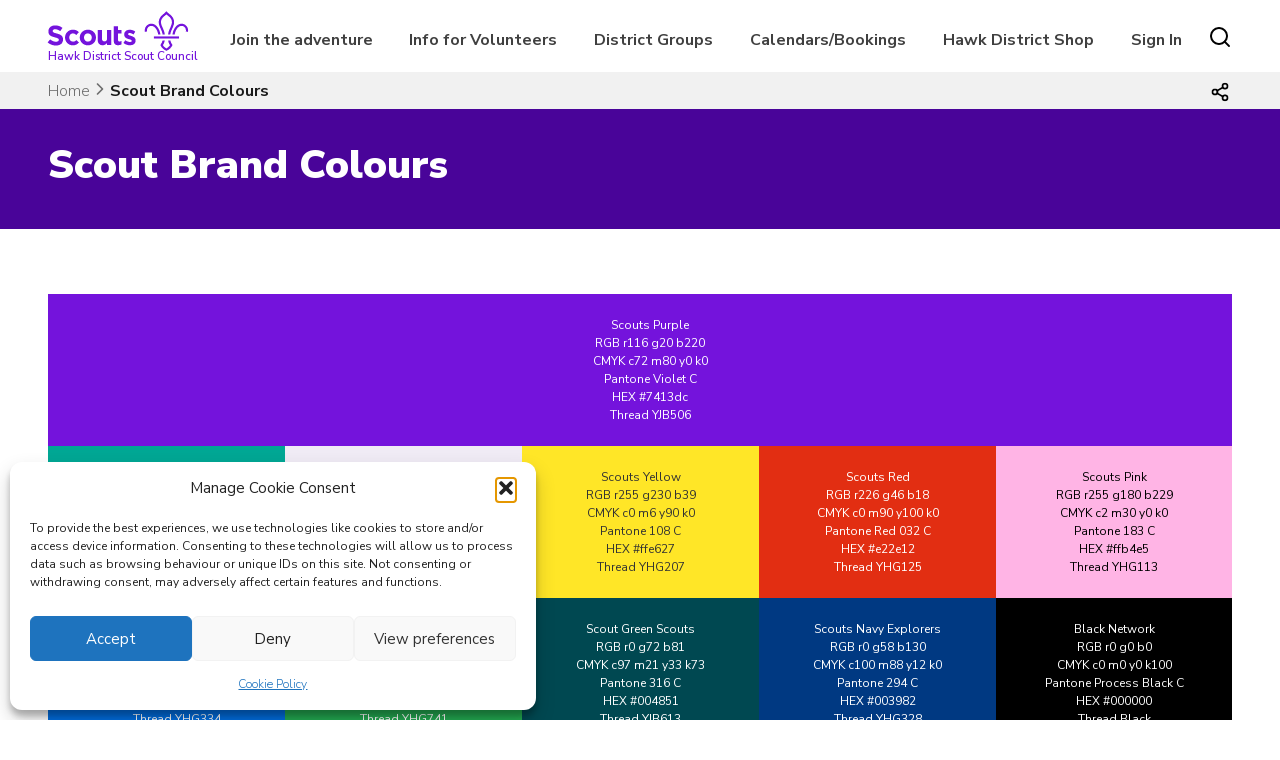

--- FILE ---
content_type: text/css
request_url: https://www.hawkscouts.org.uk/wp-content/plugins/sfl_colours/sfl_colours.css?ver=6.9
body_size: 1701
content:
 .has-scout-purple-background-color {
    background-color: #7413dc;
}
 
.has-scout-purple-color {
    color: #7413dc;
}
.has-scout-teal-background-color {
    background-color: #088486;
}
 
.has-scout-teal-color {
    color: #088486;
}
.has-scout-red-background-color {
    background-color: #e22e12;
}
 
.has-scout-red-color {
    color: #e22e12;
}
.has-scout-pink-background-color {
    background-color: #ffb4e5;
}
 
.has-scout-pink-color {
    color: #ffb4e5;
}
.has-scout-green-background-color {
    background-color: #23a950;
}
 
.has-scout-green-color {
    color: #23a950;
}
.has-scout-navy-background-color {
    background-color: #003982;
}
 
.has-scout-navy-color {
    color: #003982;
}
.has-scout-blue-background-color {
    background-color: #006ddf;
}
 
.has-scout-blue-color {
    color: #006ddf;
}
.has-scout-yellow-background-color {
    background-color: #ffe627;
}
 
.has-scout-yellow-color {
    color: #ffe627;
}

.has-scout-section-green-background-color {
	background-color: #004851;
}
.has-scout-section-green-color {
	color: #004851;
}
.has-squirrel-section-grey-background-color {
	background-color: #403d38;
}
.has-squirrel-section-grey-color {
	color: #403d38;
}
.has-squirrel-section-green-background-color {
	background-color: #7dc81e;
}
.has-squirrel-section-green-color {
	color: #7dc81e;
}
.has-squirrel-section-brown-background-color {
	background-color: #732117;
}
.has-squirrel-section-brown-color {
	color: #732117;
}
.has-scout-forest-green-background-color {
	background-color: #205b41;
}
.has-scout-forest-green-color {
	color: #205b41;
}
.has-scout-orange-background-color {
	background-color: #ff912a;
}
.has-scout-orange-brown-color {
	color: #ff912a;
}
 

--- FILE ---
content_type: text/css
request_url: https://www.hawkscouts.org.uk/wp-content/themes/skillsforlife/style.css?ver=6.9
body_size: 136907
content:
                                                                                                                                                                                                                                                                                                                                                                                                                                                                                                                                                                                                                                                                                                                                                                                                                                                                                                                                                                                                                                                                                                                                                                                                                                                                                                                                                                                                                                                                                                                                                                                                                                                                                                                                                                                                                                                                                                                                                                                                                                                                                                                                                                                                                                                                                                                                                                                                                                                                                                                                                                                                                                                                                                                                                                                                                                                                                                                                                                                                                                                                                                                                                                                                                                                                                                                                                                                                                                                                                                                                                                                                                                                                                                                                                                                                                                                                                                                                                                                                                                                                                                                                                                                                    /*!
Theme Name: Skills for Life
Theme URI: https://fundraising.mwscouts.org/product/skills-for-life-wordpress-theme/
Author URI:   https://mwscouts.org/
Author: Ashley Proctor & Oliver Chambers (Mersey Weaver Technology Sub Team)
Description: A Wordpress theme based on the current branding guidelines for Scouts in the UK.
Version: 7.0.4
License: GNU General Public License v2 or later
License URI:  http://www.gnu.org/licenses/gpl-2.0.html
Text Domain: skillsforlife
Tags: custom-background, custom-logo, custom-menu, featured-images, threaded-comments, translation-ready, The Scouts, Scouts, UK, TSA, The Scout Association,

This theme, like WordPress, is licensed under the GPL.

Skills for Life is based on Underscores https://underscores.me/, (C) 2012-2017 Automattic, Inc.
Underscores is distributed under the terms of the GNU GPL v2 or later.

Normalizing styles have been helped along thanks to the fine work of
Nicolas Gallagher and Jonathan Neal https://necolas.github.io/normalize.css/
*/
/*--------------------------------------------------------------
>>> TABLE OF CONTENTS:
----------------------------------------------------------------
# Normalize
# Typography
# Elements
# Forms
# Navigation
	## Links
	## Menus
# Accessibility
# Alignments
# Clearings
# Widgets
# Content
	## Posts and pages
	## Comments
# Infinite scroll
# Media
	## Captions
	## Galleries
--------------------------------------------------------------*/
/*--------------------------------------------------------------
# Normalize
--------------------------------------------------------------*/
/* normalize.css v8.0.0 | MIT License | github.com/necolas/normalize.css */

/* Document
	 ========================================================================== */

/**
 * 1. Correct the line height in all browsers.
 * 2. Prevent adjustments of font size after orientation changes in iOS.
 */

html {
	line-height: 1.15; /* 1 */
	-webkit-text-size-adjust: 100%; /* 2 */
}

/* Sections
	 ========================================================================== */

/**
 * Scout brand colours
 */
:root {   
	  --scoutyellow:  #ffe627;
	  --scoutorange:  #ff912a;
	  --scoutpurple: #7413dc;
	  --scoutteal: #088486;
	  --scoutgreen:  #23a950;
	  --scoutred: #e22e12;
	  --scoutpink: #ffb4e5;
	  --scoutblue:  #006ddf;
	  --scoutnavy:  #002F6C;
	  --scoutgrey: #dddddd;
	  --scoutblack: #000000;
	  --scoutforestgreen: #205b41;
	  --scoutsectiongreen: #004851; }
	  

/**
 * Remove the margin in all browsers.
 */

body {
	margin: 0;
}

/* .wrapper {
	max-width:1140px;
	width:95%;
	margin:0 auto;
	padding: 0.5rem 1rem;
} */

.wrapper {
	max-width: 1250px;
	width: 95%;
	margin: 0 auto;
	padding: 0.5rem 1rem;
	margin-right: auto;
	margin-left: auto;
}
.half-width-wrapper {
margin-left: 25%;
margin-right: 25%;
max-width:50%;
flex: 0 0 50%;
}

.header-widget-area {font-weight: 700;
padding: 10px 20px;
width: 100%;
z-index: 99999;
display: inline-flex;
background: #003a82;
color: #FFF;
/*position: fixed;*/
}

.header-widget-area .widgettitle {margin:0rem 0 0.2rem 0;}
.header-widget-area p {font-weight: 700; color: #FFF; margin: 0;}

.header-widget-area a {font-weight: 700; color: #FFF;}
.header-widget-area a:hover {/*text-decoration: none;*/}


.header-widget-area  .wrapper {
	padding-top: 0;
	padding-bottom: 0;
}

.header-widget-area ul {
padding: 0;
margin: 0;
list-style: none;
}

.header-widget-area li {
	float: left;
	}
	
.header-widget-area .header-widget-right  li a {
		margin: 0  0 0 0.65rem;
		
		}
		
		.header-widget-area li a {
			margin: 0  0.65rem 0 0;
			
			}

.header-widget-area .header-widget-centre li {
	display:         flex;
	flex-wrap:       wrap;
	justify-content: center;
}

.header-widget-area .header-widget-right li {
	
	float: right;
	text-align: right;
}
		

.header-widget-left {
	float: left;
	  width: 33.33%;
	  padding-right: 0.5rem;
}

.header-widget-centre {
float: left;
  width: 33.33%;
  text-align: center;
  padding-right: 0.5rem;
  padding-left: 0.5rem;
  display:         flex;
	flex-wrap:       wrap;
	justify-content: center;
  }

.header-widget-right {
	float: left;
	  width: 33.33%;
	  text-align: right;
	  padding-left: 0.5rem;
}

.site-header {
	/* position: sticky;
	position: -webkit-sticky;*/
	top: 0;
	background: #fff;
	z-index: 9999;
	box-shadow:0 0 150px 0 rgba(0, 0, 0, .1);
}

.site-branding {
	float: left;
	max-width: 141px;
	display: flex;
}


.logosub {font-weight: 600;
	color: black;
	margin-top: -10px;
	margin-bottom: 0px;
	font-size: 0.72em;
	/*margin-left: -1px;*/
}
.logosub2 {font-weight: 600; color:black; margin-top: -6px; margin-bottom: 0px; font-size: 0.72em; /*margin-left: -1px;*/}
.logo a:hover {text-decoration:none;}
.logocp {color: var(--scoutpurple)}
.logocb {color: black;}
.logocl {color: var(--scoutblue)}
.logocg {color: var(--scoutgreen)}
.logocp {color: var(--scoutpurple)}
.logocr {color: var(--scoutred)}

.logofillr {fill:var(--scoutred)}
.logofillp {fill:var(--scoutpurple)}
.logofillb {fill:black}
.logofilll {fill:var(--scoutblue)}
.logofillg {fill:var(--scoutgreen)}

.beta {
	background-color: #6e6e6e;
	height: 1.5em;
	color: #fff;
	font-weight: 800;
	padding-left: 4px;
	padding-right: 4px;
	font-size: .875rem;
	position: relative;
	top: 18px;
	text-transform: uppercase !important;
}

/*--------------------------------------------------------------
#  Breadcrumbs
--------------------------------------------------------------*/

.breadcrumbs {
	background-color: #f1f1f1 !important;
}
.breadcrumbs .wrapper {
padding-top: 0.41rem;
padding-bottom: 0.39rem;
}
.breadcrumbs a {
	color: #6e6e6e !important;
}

.breadcrumbs a:hover {
	text-decoration: underline;
}

#breadcrumbs{
list-style: none;
margin: 0;
overflow: overlay;
padding: 0;
font-weight: 300;
overflow-y: hidden;
text-overflow: clip;
white-space: nowrap;
width: calc(100% - 1.9rem);
display: inline-flex;
}
#breadcrumbs::-webkit-scrollbar { width: 0 !important; height: 0 !important; }
#breadcrumbs {overflow: -moz-scrollbars-none; }
#breadcrumbs { -ms-overflow-style: none; }

  
#breadcrumbs li{
    display:inline-block;
    vertical-align:middle;
 /*   margin-right:15px; */ 
 /*   	padding-right: 10px; */
	color: #6e6e6e;
}

#breadcrumbs li.item-current {color: #1A1A1A;}
  
#breadcrumbs .separator{
	/*	font-family: FontAwesome; */
   /*     font-size:20px; */
   /*     font-weight:800; */
    color: #6e6e6e;
}

.home .breadcrumbs {
	display: none;
	}
	
/*--------------------------------------------------------------
#  Footer
--------------------------------------------------------------*/
.site-footer {
	background:#490499;
	color:#ffffff;
}

.site-footer a,
.site-footer a:visited {
color: #ffffff;
text-decoration: none ;
}
.site-footer a:hover {
text-decoration: underline ;
}
/*--------------------------------------------------------------
#  Block buttons
--------------------------------------------------------------*/

.big-button a {
		padding: .5rem 1rem;
		font-size: 1.25rem;
		line-height: 1.5;
			}
	
div.wp-block-button.is-style-outline.clear-hover a:hover {color:#000000 !important; background-color: #FFFFFF !important; background: #FFFFFF !important; border-color: #FFFFFF !important;}
	
.wp-block-button__link:hover{color: #000 !important;
		border-color: #000 !important;
		background-color: transparent !important;
		text-decoration: none;}
	
.is-style-outline .wp-block-button__link:hover{color: #FFFFFF !important;;
	border-color: transparent !important;
	background-color: #000000 !important;
	text-decoration: none;}
	
.wp-block-button__link {
	font-weight:600;
border-radius: 0px;
transition: background-color .2s ease;
font-size: 1rem;
padding: .375rem .75rem !important;
border: 1px solid !important;
min-width: 95px;
}

.btn-lg .wp-block-button__link  {
border-radius: 0px;
transition: background-color .2s ease;
padding: .5rem 1rem;
font-size: 1.25rem;
line-height: 1.5;
border: 1px solid !important;
min-width: 95px;
}

.wp-block-buttons.is-content-justification-right>.wp-block-button.wp-block-button, .wp-block-buttons>.wp-block-button.wp-block-button {margin-right: 0.5em;}

/*--------------------------------------------------------------
#   Search button
--------------------------------------------------------------*/

li.search .openBtn { 
content: url(./img/search.svg);
vertical-align: sub;
margin-left: .5rem !important;
cursor: pointer;
}
.mob-search-icon {vertical-align: sub;}
.mob-search {padding-right: 1rem;
float: right;
display: none;
visibility: hidden;}

@media screen and (max-width: 600px) {
.home-welcome-background {height: 35em !important;}
.news-wrapper {margin: 3rem -1.5rem 0rem -1.5rem !important;}
.Search-overlay input[type=text] {max-width: 80% !important; margin-left: 10% !important; margin-right: 10% !important;}
.Search-overlay button {margin-right: 21%!important;}
}


@media screen and (max-width: 1023px) {

.mob-search {display: block; visibility: visible;}
.mob-search .donate {
display: inline-block;
font-weight: 700;
text-align: center;
vertical-align: middle;
cursor: pointer;
border: 1px solid transparent;
padding-top: .25rem!important;
padding: .275rem .75rem;
font-size: 1rem;
line-height: 1.4;
border-radius: 0;
background: #0061CE;
color: #FFFFFF;
visibility: visible;
}
.mob-search .donate:hover {
display: inline-block;
cursor: pointer;
background: #004fa8;
color:#FFFFFF;
}
.mob-search .donate a:hover {
color:#FFFFFF;
}
li.search {display: none; visibility: hidden;}
.main-navigation ul ul a {min-width: auto !important; width: auto;}
.shop a:before {content: "" !important;
border-left: 0 !important;
margin-right: 0 !important;
padding-top: 0 !important;
padding-bottom: 0 !important;}
.donate {display:none; visibility:hidden;}
.main-navigation ul ul li:hover > ul, .main-navigation ul ul li.focus > ul {display:none;}
}

/*--------------------------------------------------------------
#  Homepage
--------------------------------------------------------------*/

.home-welcome-box {
	padding-top: 4rem;
	padding-bottom: 4rem;

}

@media screen and (max-width: 867px) {
	.home-welcome-box {
	padding-top: 0rem;
	padding-bottom: 0rem;
	}
	}

.home-welcome-box a,
.home-welcome-box a:visited {
	color: #ffffff;
}

.home-welcome-box-container {
	max-width: 864px;
	width: 100%;
	margin-left: auto;
	margin-right: auto;
	color: #fff;
/*	height: 394px; */
	display: flex;
	flex-wrap: wrap;
}

.home-welcome-box-left {
	float: left;
	width: 66.6%;
	padding: 2.4rem;
	background: rgba(0, 0, 0, 0.4);
	flex: 0.6;
}


.home-welcome-box-left .wp-block-button__link {padding: .5rem 1rem; font-size: 1.25rem; line-height: 1.5; }

.home-welcome-box-left h1 {
font-size: 2.75rem;
font-weight: 900;
line-height: 1.2;
margin:0 ;
}

.home-welcome-box-left .wp-block-button {
margin: 0;
}

.home-welcome-box-left p {
font-size: 1.25rem;
font-weight: 300;
color:#FFFFFF;
}

.home-welcome-box-right {
	float: right;
	width: 33.4%;
	background: #490499;
	flex: 0.4;
	flex-shrink: 0;
}


@media screen and (max-width: 374px) {
	.mob-search .donate {
		display: none;
	}	
		
	}
	
.sections-home {
	width: 100%;
	padding: 1rem 1rem;
	margin-bottom: 2rem;
}

.sections-clear {
	clear: both;
	 padding-bottom:1.25rem ;
}

.section-beavers-text {
	float: left;
	width: 50% !important;
	text-align: right;
}

.section-beavers-logo {
	margin-left: -.5rem !important;
	width: 50% !important;
	float: right;
}

.section-squirrels-text {
	float: left;
	width: 50% !important;
	text-align: right;
}

.section-squirrels-logo {
	margin-left: -.5rem !important;
	width: 50% !important;
	float: right;
}

.section-cubs-text {
	float: left;
	width: 50% !important;
	text-align: right;
}

.section-cubs-logo {
	margin-left: -.5rem !important;
	width: 50% !important;
	float: right;
}

.section-scouts-text {
	float: left;
	width: 50% !important;
	text-align: right;
}

.section-scouts-logo {
	margin-left: -.5rem !important;
	width: 50% !important;
	float: right;
}
.section-explorers-text {
	float: left;
	width: 50% !important;
	text-align: right;
}

.section-explorers-logo {
	margin-left: -.5rem !important;
	width: 50% !important;
	float: right;
}
.section-network-text {
	float: left;
	width: 50% !important;
	text-align: right;
}

.section-network-logo {
	margin-left: -.5rem !important;
	width: 50% !important;
	float: right;
	position: relative;
	top: -3px;
}
.volunteer-text {
	float: left;
	width: 50% !important;
	text-align: right;
	line-height: 2;
	padding-top: .75rem !important;
	padding-bottom: .75rem !important;
}

.volunteer {
padding-top: .75rem !important;
padding-bottom: .75rem !important;
}


.volunteer-logo {
	/*float: right;*/
	padding-top: .75rem !important;
	padding-bottom: .75rem !important;
}

.volunteer-logo .h4 {
	font-size: 1.5rem;
	font-weight: 900;
    line-height: 1.2;
    
}

.volunteer-box {
	background: #000;
	width: 100%;
	padding: 0.5rem;

}	

.volunteer-box-intro {
	font-size: 0.875rem;
    line-height: 1.2;
	color: #FFF !important;
	text-align: center !important;
	font-weight:300;
	padding-top: .75rem !important;
}


@media (max-width: 750px) {

.home-welcome-box-left {width: 100%;flex: 100% !important;}

.home-welcome-box-right{flex: 1;
display: -webkit-box;
display: -ms-flexbox;
display: flex;
-ms-flex-wrap: wrap;
flex-wrap: wrap;}

.sections-home {width: 100%;
padding: 0.5rem 1rem;
-webkit-box-flex: 0;
-ms-flex: 0 0 50%;
flex: 0 0 50%;
max-width: 50%;
padding-bottom: 2rem;
margin-bottom: 0rem;}

.volunteer-box {background: #000;
width: 100%;
padding: 1rem;
-webkit-box-flex: 0;
-ms-flex: 0 0 50%;
flex: 0 0 50%;
max-width: 50%;
padding-bottom: 1rem;}

}	

@media (max-width: 37.5em) {
	.home-welcome-box-container {
	flex-direction: column;
	display: unset;
	}
	.home-welcome-box-left {
	flex: 1;
/*	float: left; */
	width: 100%;
/*	display:inline-block; */
}

.home-welcome-box-right {
	flex: 1;
/*	float: right; */
	width: 100%;
/*	display:inline-block; */
}

.volunteer-box {max-width: 100%; flex: 0 0 100%;}
.sections-home {max-width: 100%; flex: 0 0 100%;margin-bottom: 0rem;}
}

.home-mid {
	background: #088486;
	padding-bottom: 1.7rem;
	padding-top: 1.7rem;
}

.home-mid .wrapper {
	padding: 0;
}

.homepage-row {
	content: "";
    clear: both;
	top: -1rem;
	position: relative;
	/*padding-top: 0.85rem;*/
	/*padding-bottom: 0.85rem;*/
}

.homepage-row input {
	position: relative;
	font-size: 16px;
	padding: 12px 0;
	height: 48px;
	width: 100px;
	border: 2px solid #ffffff;
	text-align: center;
	border-radius: 0;
	
}

@media screen and (max-width: 850px) {
.homepage-row {
	
	padding-top: 0rem;
	padding-bottom: 0rem;
}

.site-noticeicon {
margin-top: 0;
margin-right: 0;
margin-bottom: 0;}

}

.column {
  float: left;
}

.left {width: 31.33%; margin-right: 2%;}
.middle {width: 31.33%; margin-left: 1%; margin-right: 1%;}
.right {width: 31.33%; margin-left: 2%;}

@media screen and (max-width: 850px) {
.column {width: 100%; direction: ltr; margin: 0; text-align: center; padding: 0;}
.homepage-row {display: table; width: 100%;}
.group-finder #group-picker .top .arrow {right:0!important;}
.group-finder {width: 100% !important;}
.group-finder #group-picker {width: 75% !important; margin-top: 10px; margin-left: 12.5%; margin-right: 12.5%; text-align: left;}
}



.home-widget-left {
	float:left;
	list-style: none;
	padding-right: 25px;
	width: 30%;
}

.home-widget-mid {
	float:left;
	list-style: none;
	padding-right: 10px;
	width: 40%;
}

.home-widget-right {
	float: left;
	list-style: none;
	width: 30%;
	*/padding-left: 30px;*/
}

@media (max-width: 37.5em) {
.home-widget-left {
	float:left;
	padding-right: 0;
	padding-left: 0;
	padding-bottom: 10px;
	width: 100%;
	text-align: center;
}

.home-widget-mid {
	float:left;
	padding-right: 0;
	padding-bottom: 10px;
	width: 100%;
}

.home-widget-right {
	float: left;
	padding-right: 0;
	padding-left: 0;
	width: 100%;
		text-align: center;
}
}
.home-main-widget h1 {
font-size: 2rem;
margin-bottom: .5rem;
color: #404040; !important
}
.home-widget-main .home-widget-main h1 {
font-size: 2rem;
margin-bottom: .5rem;
color: #404040; !important
}
.home-main-widget {
color: #404040;
}
.home-main-widget-bottom h1 {
font-size: 2rem;
margin-bottom: .5rem;
color: #404040; !important
}
.home-widget-main-bottom .home-widget-main-bottom h1 {
font-size: 2rem;
margin-bottom: .5rem;
color: #404040; !important
}
.home-main-widget-bottom {
color: #404040;
}
.home-main-widget-above-footer h1 {
font-size: 2rem;
margin-bottom: .5rem;
color: #404040; !important
}
.home-main-widget-above-footer .home-main-widget-above-footer h1 {
font-size: 2rem;
margin-bottom: .5rem;
color: #404040; !important
}
.home-main-widget-above-footer {
color: #404040;
}
.news-wrapper {
display: flex;
/*-webkit-box-align: start;
align-items: flex-start;*/
-webkit-box-pack: center;
justify-content: center;
flex-wrap: wrap;
margin: 3rem -1rem 0rem -1rem;
}
/*.post-grid {
width: calc((100% -60px)/3);
float: left;
padding: 10px;
}
*/
/*.post-grid {
width: calc((98%)/3);
padding: calc(2%/6);
display: -webkit-inline-box;
vertical-align: top;
position: relative;
left: 0.53%;
}
*/
.post-grid {
	margin-right: 1rem;
	margin-left: 1rem;
	margin-bottom: 2rem;
	display: flex;
	flex: 30%; 
	-webkit-box-pack: center;
	justify-content: center;
	}


.post-box {
	background-color: #f2f2f2 !important;
	
}

@media (max-width: 37.5em) {
	.post-grid {
	  flex: 100%;
	  margin-bottom: 1rem;
	}
	
	.post-box {
		max-width: 100%;
	}
	}
	
.post-box:hover {
	background-color: #ececec !important;
}

.post-box img {
	height: 216px !important;
	width: 100%;
	object-fit: cover;
}

.post-box h3 {
	margin-bottom: 0.5rem;
    font-weight: 800;
    line-height: 1.2;
	font-size: 1.25rem;
}

.post-box p {font-weight: 300;
font-size: 1rem;
overflow: auto;
overflow-wrap: normal;
line-height: 1.4;
}

.post-box p,
.post-box h3,
.post-box .postMetaData {
	margin: 0;
	color: #404040;
}

.post-box .postMetaData {
	display: none;
	visibility: hidden;
}

.post-box .entry {
  padding: .5rem 1rem 1rem 1rem !important;
  margin-bottom: 1rem;
}

.post-box h3,
.post-box .postMetaData {
    padding: 0.5rem 1rem 0rem 1rem !important
}
.post-box a{
text-decoration: none;
}
.post-box a,
.post-box a:visited,
.post-box a:hover {
	color: #404040;
}

.post-box a:hover {
	text-decoration: underline;
}

.read-more {
	font-weight: 700;
	padding-top: 0.5rem;
	display:none;
	visibility:none;
}
.news-title {text-align: center;}
.news-title h1 {
font-size: 2rem;
margin-top: 2.9rem;
margin-bottom: .5rem;
color: #404040;
}
.news-subtitle h4 {text-align:center;}
.news-subtitle h4 {
font-size: 1.25rem;
font-weight: 300;
color: #404040;
margin-top: 0;
padding-top: 0px;
}
.news-entry-header h2 {
font-size: 1.5rem;
margin: 0;
}

.news-entry-content p {
margin: 1em 0;
}

.news-entry-content .read-more {
padding: 0;
margin: 0;
}

.news-box {
	background-color: #f1f1f1 !important;
	margin-bottom: 10px;
	
}

.news-box-img {
	float: left;
	width: 23%;
	height: 200px !important;
}

.news-box-img img {
	height: 200px !important;
	width: 100%;
	object-fit: cover;
}

.news-box-main {
	float: right;
	width: 75%;
	padding: 10px;
}
.news-box-main a{
color:#0061ce;
}
@media (max-width: 37.5em) {
.news-box-img {
	width: 100%;
}

.news-box-main {
	width: 100%;
}
}

/*--------------------------------------------------------------
#  New Homepage
--------------------------------------------------------------*/

/*.page-template-homepage-new .wp-block-group h1, .page-template-homepage-new .wp-block-group h2, .page-template-homepage-new .wp-block-group h3, .page-template-homepage-new .wp-block-group h4, .page-template-homepage-new .wp-block-group h5 {padding: 0rem 1rem 0rem 1rem;} 

.page-template-homepage .wp-block-group h1, .page-template-homepage .wp-block-group h2, .page-template-homepage .wp-block-group h3, .page-template-homepage .wp-block-group h4, .page-template-homepage .wp-block-group h5 {padding: 0rem 1rem 0rem 1rem;} */


.sections-bg {
	background-color: #f1f1f1;
}

.sections-wrapper {
    max-width: 1250px;
    margin: 0 auto;
    padding: 0;
    margin-right: auto;
    margin-left: auto;	
}

.sections-row {
	display: flex !important;
	flex-flow: row wrap;
	align-items: stretch;
	justify-content: center;
	flex: 1;
	width: 100%;
}

/* Responsive layout - makes a one column layout instead of a two-column layout */
@media (max-width: 800px) {
	.sections-row {
		flex-flow: wrap;
	}
	.sections-row a {
		flex-basis: calc(50% - 12px) !important;
	  }
}
.sections-row {border-top: 1px solid #fff !important;
	border-bottom: 1px solid #fff !important;}

.sections-row a {
	flex: 1;
	flex-direction: column !important;
	display: flex;
	color: #fff;
	background-color: #490499;
	text-align: center;
/*	width: 100%; */
	padding: 2rem 1rem !important;
	border-top: 1px solid #fff !important;
	border-bottom: 1px solid #fff !important;
	border-left: 1px solid #fff !important;
	border-right: 1px solid #fff !important;
}

.sections-row a:first-child {border-left: 0px !important;}

.sections-row a:last-child {border-right: 0px !important;}

@media (max-width: 800px) {
.sections-row a:first-child {border-left: 0px !important;}
	.sections-row a:nth-child(2) {border-right: 0px !important;}
.sections-row a:nth-child(3) {border-left: 0px !important;}
.sections-row a:nth-child(4) {border-right: 0px !important;}
	.sections-row a:nth-child(5) {border-left: 0px !important;}
.sections-row a:last-child {border-right: 0px !important;}
}

/* .sections-row>a {
	flex: 1;
  } */

.sections-row img {
	max-height: 20px;
	margin-left: auto !important;
	margin-right: auto !important;
}

.sections-row p {
	padding: 0;
	margin: 0;
}

.sections-row a:hover {
	background-color: #ffffff !important;
	color: #000000;
	fill: #000000;
	text-decoration: none;
}

.sections-row .sections-container a:hover {
	text-decoration: none !important;
}

.sections-row a:hover img {
	filter: invert(1)
}

.page-template-homepage-new .home-welcome-background {
	background-position: center center;
	background-repeat: no-repeat;
	/*max-height: calc(100vh - 73px);*/
	min-height: calc(100vh - 73px);
}

.page-template-homepage-new .home-welcome-box {
	display: flex;
	margin-left: 0;
	height: -webkit-fill-available;
	margin-top: auto;
	margin-bottom: auto;
	padding:0;
}

.page-template-homepage-new .home-welcome-box-container {
	margin: auto;
	margin-left:0; 
	max-width: 100%;
}

.page-template-homepage-new .home-welcome-box-left {
	width:100%;
	flex: 0 0 41.66667%;
}

.page-template-homepage-new .wp-block-buttons.is-content-justification-right>.wp-block-button.wp-block-button, .wp-block-buttons>.wp-block-button.wp-block-button {
	margin-right: 0em;}

.page-template-homepage-new .wp-block-button__link {
	border: 1px solid #490499 !important;}

.page-template-homepage-new .wp-block-button__link:hover {

background: #FFFFFF !important;
border-color: #FFFFFF !important;
	color: #490499!important;}

/*--------------------------------------------------------------
#  Page sub headers
--------------------------------------------------------------*/
.sub-header {
    float: left;
    width: 100%;
    height: 256px;
    position: relative;
    overflow: hidden;
}

.sub-header-background {

}

.sub-header-overlay {
    float: left;
    width: 100%;
    position: relative;
	z-index: 1;
	margin-top: 40px;
}

.sub-header h1 {
	font-family: Nunito Sans;
	font-size: 2.5rem;
	font-weight: 900;
	color: #fff;
	margin: 0;
	text-align: center;
}

.sub-header h4 {
font-family: Nunito Sans;
font-size: 1.5rem;
color: #fff;
margin: -5px 0 0 0;
font-weight: 300;
line-height: 1.5;
margin-bottom: 0;
text-align: center;
}

@media (max-width: 600px) {

.sub-header-overlay .entry-meta {
	display: none;}
	
	.sub-header h1 {
	font-size: 2.2rem;
}
}

.sub-header .entry-meta a,
.sub-header .entry-meta a:visited {
	color: #fff;
}

.sub-header .entry-meta a:hover {
	text-decoration: underline;
}

.sub-banner {
background-color: #f1f1f1;
/*margin-bottom: 2rem;*/
}

.page-template-contact .sub-banner {
	margin-bottom: 2rem;
	}

.sub-banner-index {
	background-color: #f1f1f1;
	margin-bottom: 2rem;
}

.sub-banner-index-wrapper {
	max-width:1140px;
	width:95%;
	margin:0 auto;
	padding: 0;
}
.sub-banner-navy {
	background-color: #002F6C;
	/*margin-bottom: 2rem;*/
	color: #FFFFFF !important;
}

.sub-banner-purple {
	background-color: rgb(73, 4, 153);
	/*margin-bottom: 2rem;*/
	color: #FFFFFF !important;
}

.sub-banner-teal {
	background-color: #088486;
	/*margin-bottom: 2rem;*/
	color: #FFFFFF !important;
}

/* */

.sub-banner-yellow {
	background-color: var(--scoutyellow);
	/*margin-bottom: 2rem;*/
	color: #404040 !important;
}

.sub-banner-green {
	background-color: var(--scoutgreen);
	/*margin-bottom: 2rem;*/
	color: #FFFFFF !important;
}

.sub-banner-blue {
	background-color: var(--scoutblue);
	/*margin-bottom: 2rem;*/
	color: #FFFFFF !important;
}


.sub-banner-grey {
	background-color: var(--scoutgrey);
	/*margin-bottom: 2rem;*/
	color: #404040 !important;
}

.sub-banner-pink {
	background-color: var(--scoutpink);
	/*margin-bottom: 2rem;*/
	color: #404040 !important;
}


.sub-banner-red {
	background-color: var(--scoutred);
	/*margin-bottom: 2rem;*/
	color: #FFFFFF !important;
}

.sub-banner-orange {
	background-color: var(--scoutorange);
	/*margin-bottom: 2rem;*/
	color: #404040 !important;
}

.sub-banner-fgreen {
	background-color: var(--scoutforestgreen);
	/*margin-bottom: 2rem;*/
	color: #FFFFFF !important;
}


.sub-banner-sgreen {
	background-color: var(--scoutsectiongreen);
	/*margin-bottom: 2rem;*/
	color: #FFFFFF !important;
}
.sub-banner-black {
	background-color: #000000 ;
	/*margin-bottom: 2rem;*/
	color: #FFFFFF !important;
}

@media (max-width: 1112px) {
	
	.sub-banner-overlay {width: 100% !important; margin-right: 0rem !important;}
	.sub-banner-overlay-notnavy {width: 100% !important; margin-right: 0rem !important;}
	.sub-banner-overlay-navy {width: 100% !important; margin-right: 0rem !important;}
	
	}

.sub-banner-overlay-notnavy {
padding-bottom: 2rem;
display: inline-block;
background-color: inherit;
width: 70%;
vertical-align: middle;
margin-right:2rem;
color: #404040 !important;
}



.sub-banner-overlay-notnavy h1 {
margin-bottom:0;
color: #404040;
}

.sub-banner-overlay-notnavy h4 {
line-height: 1.4;
margin:0;
font-size: 1.25rem;
font-weight: 300;
color: #404040;
}
/* */

.sub-banner-overlay {
padding-bottom: 2rem;
display: inline-block;
background-color: inherit;
width: 70%;
vertical-align: middle;
margin-right:2rem;
}

.sub-banner-overlay-navy {
padding-bottom: 2rem;
display: inline-block;
background-color: inherit;
width: 70%;
vertical-align: middle;
margin-right:2rem;
color: #FFFFFF !important;

}

.sub-banner-widget-navy {
display: inline-block;
list-style: none;
max-width: 281px;
width: -webkit-fill-available;
width: -moz-available;
vertical-align: middle;
margin-top: 2rem;
/*padding-bottom: 2rem;*/
color: #FFFFFF;
}

.sub-banner-widget-navy .heading {
color: #FFFFFF;
font-weight: 600;
margin-bottom: 1rem;
}

.sub-banner-widget-navy a {
color: #FFFFFF;
list-style: none;
font-weight: 300;
text-overflow: ellipsis;
display: block;
white-space: nowrap;
overflow: hidden;
padding-right: 20px;
}

.sub-banner-widget-navy ul {
list-style: none;
padding: 0px;
margin: 0px;
}

.sub-banner-widget-navy li {
border-top: 1px solid #FFF;
line-height: 2.5;
}

.sub-banner-widget-navy li:after {
 content: ' \f105';
 font-family: 'FontAwesome';
float:right;
text-overflow: ellipsis;
display: block;
white-space: nowrap;
overflow: hidden;
padding-right: 5px;
position: relative;
top: -40px;
}

.sub-banner-widget {
display: inline-block;
list-style: none;
max-width: 281px;
width: -webkit-fill-available;
width: -moz-available;
vertical-align: middle;
margin-top: 2rem;
/*padding-bottom: 2rem;*/
}

.white > .sub-banner-widget .heading  {
	color: #FFFFFF;
	font-weight: 600;
	margin-bottom: 1rem;
	}

.white > .sub-banner-widget a {
	 color: #FFFFFF;
	}
	
.white > .sub-banner-widget li {
		border-top: 1px solid #FFF;
		line-height: 2.5;
		}

.sub-banner-widget .heading {
color: #404040;
font-weight: 600;
margin-bottom: 1rem;
}

.sub-banner-widget a {
color: #404040;
list-style: none;
font-weight: 300;
text-overflow: ellipsis;
display: block;
white-space: nowrap;
overflow: hidden;
padding-right: 20px;
}

.sub-banner-widget ul {
list-style: none;
padding: 0px;
margin: 0px;
}

.sub-banner-widget li {
border-top: 1px solid #888;
line-height: 2.5;
}

.sub-banner-widget li:after {
 content: ' \f105';
 font-family: 'FontAwesome';
float:right;
text-overflow: ellipsis;
display: block;
white-space: nowrap;
overflow: hidden;
padding-right: 5px;
position: relative;
top: -40px;
}

.sub-banner-overlay h1 {
margin-bottom:0;
color: #404040;
}

.sub-banner-overlay-navy h1 {
margin-bottom:0;
color: #FFFFFF;
}

.sub-banner-overlay h4 {
line-height: 1.4;
margin:0;
font-size: 1.25rem;
font-weight: 300;
}

.sub-banner-overlay-navy h4 {
line-height: 1.4;
margin:0;
font-size: 1.25rem;
font-weight: 300;
color: #FFFFFF;
}

.sub-banner-index-widget {
	list-style: none;
	max-width: 66.66667%;
	width: -webkit-fill-available;
	width: -moz-available;
	vertical-align: middle;
	margin-left: 16.6666675%;
	margin-right: 16.6666675%;
	padding-top: 1.25rem;
	padding-bottom: 1.25rem;
	}

@media (max-width: 756px) {
	
	.sub-banner-index-widget {
		max-width: 100%;
		margin-left: 1rem;
		margin-right: 1rem;
		
	}
	
}

.sub-banner-index-widget .heading {
	color: #404040;
	font-weight: 800;
	margin-bottom: .5rem;
	}
	
.sub-banner-index-widget a {
	color: #0061CE;
	list-style: none;
	font-weight: 300;
	text-overflow: ellipsis;
	display: block;
	white-space: nowrap;
	overflow: hidden;
	padding-right: 20px;
	}
	
.sub-banner-index-widget .current_page_item a {font-weight: 700}
.sub-banner-index-widget .current-menu-item a {font-weight: 700}
	
.sub-banner-index-widget ul {
	list-style: none;
	padding: 0px;
	margin: 0px;
	}
	
.sub-banner-index-widget li {
	border-top: 1px solid #ccc;
	line-height: 2.5;
	}
	
.sub-banner-index-widget li:after {
	 content: ' \f105';
	 font-family: 'FontAwesome';
	float:right;
	text-overflow: ellipsis;
	display: block;
	white-space: nowrap;
	overflow: hidden;
	padding-right: 5px;
	position: relative;
	top: -40px;
	}
	

.main-content {
	float: left;
	width: 74%;
}

.main-content-full-width {
	float: left;
	width: 100%;
	margin-bottom: 1rem;
}

.widget-area {
	float: right;
	width: 25%;
}

@media (max-width: 37.5em) {
.main-content {
	width: 100%;
}

.widget-area {
	width: 100%;
}
}

/*--------------------------------------------------------------
# Safeguarding Box
--------------------------------------------------------------*/
.yp-wrapper {max-width: 1010px;
width: 100%%;
margin: 0 auto;
padding: 0.5rem 1rem;
}
.sg-h2 {
text-align: left;
color: #404040;
font-weight:800;
font-size: 1.5rem;
}

.sg-h3 {
text-align: center;
font-weight:900;
font-size: 1.25rem;
text-decoration:none;
}

a.sg-h3 {
text-align: center;
font-weight:900;
font-size: 1.25rem;
text-decoration:none;
}
.sg-box {
background-color: #ffe627;
display: inline-flex;
width: 100%;
margin-bottom: 30px;
margin-top: 20px;
padding-top: 5px;
padding-bottom: 20px;
display: -webkit-box;
display: -ms-flexbox;
display: flex;
-ms-flex-wrap: wrap;
flex-wrap: wrap;
}
.sg-box a {color:#404040}
.lead {
font-size: 1.25rem;
font-weight: 300;
padding-right: 2rem;
}
.sg-box-left {
color: #040404;
padding-left: 2rem;
padding-right: 1rem;
text-align: left;
-webkit-box-flex: 0;
-ms-flex: 0 0 50%;
flex: 0 0 50%;
max-width: 50%;
}

.sg-box-right {
-webkit-box-flex: 0;
-ms-flex: 0 0 50%;
flex: 0 0 50%;
max-width: 50%;
padding-right: 2rem;
padding-left: 1rem;
min-height: 200px;
font-size: .875rem;
font-weight:300;
text-align: left;
list-style: none;
}


.sg-box .img {
top: 6rem;
position: relative;
right: 2rem;
}
.safety-widget {margin-bottom: 1rem;}
.sg-box-right ul {
list-style: none;
margin: 0 0 0 0em;
padding: 0;
}
.sg-box-right-widget{margin-top: 1.5rem;}
@media screen and (max-width: 415px) {
  .sg-box-left {
  padding-right: 0rem;
  }
  }

.YP-first {
background-color: #ffe627;
padding-top: 5px;
padding-bottom: 20px;
margin-bottom: 30px;
margin-top: 30px;
padding-right: 10px;
padding-left: 10px;
margin-left: 20px;
margin-right: 20px;
}

.YP-first a {color:#404040}

.sg-left-col {
text-align: left;
list-style: none;
width: 144px;
display: inline;
margin-right: 20px;
margin-left: 30px;
}
.sg-mid-col ul {
list-style: none;
}
.sg-mid-col {
text-align: left;
list-style: none;
display: inline-block ;
}
.sg-right-col {
text-align: left;
list-style: none;
display: inline-block;
margin-block-end: 0;
font-size: .875rem;
font-weight:300;
}
.sg-right-col ul {
list-style: none;
}

.ceop {
	height: 50px;
	width: 144px;
}

.sg-box-right-widget:empty {
	display:none;
	height: 0;
}
.sg-box-right:empty {
	   display: none;
	   height: 0;
	}

@media (max-width: 649px) {
.sg-box-left {
-webkit-box-flex: 0;
-ms-flex: 0 0 100%;
flex: 0 0 100%;
max-width: 100%;
padding-right: 2rem;
}
.sg-box-right {
-webkit-box-flex: 0;
-ms-flex: 0 0 100%;
flex: 0 0 100%;
max-width: 100%;
padding-left: 2rem;
padding-right: 2rem;
display: flex;
flex-wrap: wrap;
margin-top: 1.5rem;
}
.sg-box-right-widget{margin-top:0em; margin-right: 1rem;}

}
/*--------------------------------------------------------------
# Social Media
--------------------------------------------------------------*/

.footer-social {
line-height:32px;
line-height: 32px;
padding-bottom: 0.5rem !important;
padding-top: 0.5rem !important;
background-color: #088486;
}

.footer-social .follow {
float:left;
margin:5px;
font-family:'Nunito Sans';
font-size:18px;
}

.footer-social ul {
list-style:none;
margin:0;
padding:0;
}

.footer-social ul li {
float:left;
margin:5px;
}

.footer-social ul li a {
opacity:1;
}

.footer-social ul li a:hover {
opacity:0.5;
}

/*--------------------------------------------------------------
# Footer
--------------------------------------------------------------*/

.footer-logo {
	margin: 20px;
	top: 0;
	left: 0;
	display: block;
	z-index: 3;
	text-align: center;
}

.widget-footer {
float: right;
}

/*--------------------------------------------------------------
# Site notice
--------------------------------------------------------------*/

.fwsafety {
background-color: #ed1c24;
color: #fff;
}

.fwsafeicon {
float:left;
margin-top:20px;
margin-right:20px;
}

.fwsafetext {
float: right;
width: 89%
}

.fwsafetext h3 {
font-size: 24px;
margin-top: 20px;
margin-bottom: 10px;
line-height: 1.1;
}

.fwsafetext p {
margin: 0 0 10px;
}

.site-notice {
background-color: #ffe627;
color: #404040;
}

.site-noticeicon {
float:left;
/* margin-top:20px; */
/* margin-right:20px; */
}

.site-noticeicon .fa-2x {
  vertical-align: middle;
}

.site-noticeicon i.fa {
  line-height: inherit;
}

.site-noticetext {
float: right;
width: 92%
}

.site-noticetext h3 {
font-size: 24px;
margin-top: 20px;
margin-bottom: 10px;
line-height: 1.1;
}

.site-noticetext p {
margin: 0;
}

.site-noticetext a {
color: #000;
font-weight: 700;
}

/* Close button */
.site-notice .closebtn {
/*  position: absolute; */
/*  top: 95px; */
/*  right: 45px; */
  font-size: 30px;
  cursor: pointer;
/*   color: #000; */
  float: right;
}

.site-notice .closebtn:hover {
  color: #ccc;
}

@media (max-width: 768px) {
.site-noticetext {width: 100%;}
}
/*--------------------------------------------------------------
# Contact page
--------------------------------------------------------------*/

.contact-page h1 {
margin: 20px 0 0 0;
}

.contact-page h2 {
margin: 0;
}

.contact-page h3 {
color:#4D2177;
font-size:18px;
margin: 10px 0;
}

.contact-left {
float: left;
width: 40%;
}

.contact-right {
float: right;
width: 58%;
background: #fff;
padding: 0px;
border-radius: 4px;
}
.contact-right .contact-form .gform_wrapper {margin-top: 0px;}

@media screen and (max-width: 1055px) {
	.contact-left,
	.contact-right {
		float: none;
		width: 100%;
	}
}

/*--------------------------------------------------------------
# Footer
--------------------------------------------------------------*/
.footer-row {
	display: -webkit-box;
	display: -ms-flexbox;
	display: flex;
	-ms-flex-wrap: wrap;
	flex-wrap: wrap;
}

.footer-widget-left {
	float:left;
	list-style: none;
	padding-right: 2rem;
	font-weight:200;
	line-height: 1.4;
	flex: 25%;
	display: flex;
}

.footer-widget-left .widget-footer .heading {
	padding-left:0px;
}

.footer-widget-left .widget-footer ul {
	padding-left:0px;	
}
@media screen and (max-width: 909px) {
.widget-footer .heading {padding: 15px 0px !important;}
.widget-footer ul {padding: 0 0px !important;}
}

.footer-widget-mid-left {
	float:left;
	list-style: none;
	padding-right: 2rem;
	font-weight:200;
	line-height: 1.4;
	flex: 25%;
	display: flex;
}

.footer-widget-mid-right {
	float:left;
	list-style: none;
	padding-right: 2rem;
	font-weight:200;
	line-height: 1.4;
	flex: 25%;
	display: flex;
	
}

.footer-widget-right {
	list-style: none;
	text-align: right;
	font-weight:200;
	line-height: 1.4;
	display: flex;
	
}

.footer-widget-right .widget-footer .heading {
	padding-right: 0;
}

@media screen and (max-width: 1149px) { 
.footer-widget-right {
display: none;
visibility: hidden;
}
}

@media (max-width: 755px) {
	
.footer-widget-right, .footer-widget-mid-right, .footer-widget-mid-left, .footer-widget-left {
	
	flex: 50%;
	
} 	
.footer-widget-mid-left { 
	padding-right: 0; 
}	
	
}

.widget-footer .heading {
	font-size: 1.75rem;
	color: #ffffff;
	font-family: Nunito Sans;
	font-weight:800;
	padding: 15px 20px;
	width: 100%;
}

@media (max-width: 500px) {
		
	.footer-widget-right, .footer-widget-mid-right, .footer-widget-mid-left, .footer-widget-left {
		
		flex: 100%;
		padding-right: 0;
	} 	
		
	}
	
	.widget-footer .heading {
		font-size: 1.75rem;
		color: #ffffff;
		font-family: Nunito Sans;
		font-weight:800;
		padding: 15px 20px;
		width: 100%;
	}

widget-footer-content {
	list-style:none;
}

widget-footer-content ul {
	list-style:none;
}

.widget-footer ul, ol {
	margin: 0 0;
}

.widget-footer ul {
	list-style:none;
	padding: 0 20px;
}

.widget-footer ul li {
	padding-bottom: 0.5rem;
}

.confit-phone {
	font-size: 2rem;
	font-weight: 900;
}

.menu-footer-navigation {list-style: none;}

.site-info {
	float: left;
	padding-top: 10px;
display: inline;
font-size: 80%;
font-weight: 300;
width: 100%;
}
.site-info p {color: #FFFFFF}
.qavs-footer {
	float: right;
	padding-top: 25px;
}

.qavs-footer img {
	width: 150px;
display: inline
}	

/*--------------------------------------------------------------
# Highlight boxes
--------------------------------------------------------------*/

.highlight-box-green {
box-shadow: 3px 3px 3px 0px rgba(220, 220, 220, 1); border: 1px solid #dcdcdc; border-left: 3px solid #25b755; border-radius: 4px; padding: 20px 30px 10px 20px; margin-bottom: 15px!important;}
.highlight-box-yellow {
box-shadow: 3px 3px 3px 0px rgba(220, 220, 220, 1); border: 1px solid #dcdcdc; border-left: 3px solid rgb(255, 230, 39); border-radius: 4px; padding: 20px 30px 10px 20px; margin-bottom: 15px!important;}
.highlight-box-blue {
box-shadow: 3px 3px 3px 0px rgba(220, 220, 220, 1); border: 1px solid #dcdcdc; border-left: 3px solid rgb(0, 97, 206); border-radius: 4px; padding: 20px 30px 10px 20px; margin-bottom: 15px!important;}
.highlight-box-purple {
box-shadow: 3px 3px 3px 0px rgba(220, 220, 220, 1); border: 1px solid #dcdcdc; border-left: 3px solid rgb(73, 4, 153); border-radius: 4px; padding: 20px 30px 10px 20px; margin-bottom: 15px!important;}

p.has-background {box-shadow: 3px 3px 3px 0px rgba(220, 220, 220, 1); border: 1px solid #dcdcdc; border-left: 3px solid #25b755; border-radius: 4px;font-weight: 400;}

.wp-block-media-text .wp-block-media-text__content .vertical-box {
-ms-grid-column: 1!important;
grid-column: 1!important;
-ms-grid-row: 2!important;
grid-row: 2!important;
}

.wp-block-media-text .wp-block-media-text__media .vertical-box {
-ms-grid-column: 1!important;
grid-column: 1!important;
-ms-grid-row: 1!important;
grid-row: 1!important;}

.wp-block-media-text .vertical-box {
-ms-grid-columns: 100%!important;
grid-template-columns: 100%!important;
}


/*--------------------------------------------------------------
# Fix Neoweb OSM Plugin Styles without bootstrap!
--------------------------------------------------------------*/


.input-group-append button.btn.btn-primary
{ 
background: #000;
color: #FFF;
border-top-right-radius: 3px;
border-bottom-right-radius: 3px;
height: 38px;
}

.input-group-append button.btn.btn-primary:hover {
background: none;
border-color: #000;
color: #000;
}
 .datetimepicker-input {
	 width: 92% !important;
	 float: left;
 }
 
 .input-group-addon {
	 float: right;
 }
 
 .mb-0 {
	 padding: 0;
	 margin: 0;
 }

/*--------------------------------------------------------------
#  Neoweb OSM Plugin
--------------------------------------------------------------*/

.alert-success {
	
	color: #FFF;
	background-color: #23a950
	border-color: #23a950;
	text-align: center;
	padding: 1rem;
	margin-bottom: 1rem;
	font-weight: 700;
}

.alert-danger {color: #FFF;
	background-color: #e23e12
	border-color: #e23e12;
	text-align: center;
	padding: 1rem;
	margin-bottom: 1rem;
	font-weight: 700;
}

.alert-info {
	  color: #fff;
	  background-color: #088486;
	  border-color: #088486;
	  text-align: center;
	  padding: 1rem;
	  margin-bottom: 1rem;
	  font-weight: 700;
	}

#waitingList-search-addon, #datetimepicker1 .input-group-addon {
	color: #FFFFFF;
	background-color: #088486;
	border-color: #088486;
	border-top-right-radius: 0px !important;
	border-bottom-right-radius: 0px !important;
	font-size: 1.5rem;
	}
	
.alert-counter {
		color: #404040 !important;
		background-color: #FFF !important;
		border-color: none !important;
		margin-bottom: 1.25rem;
		font-size: 1.25rem;
		font-weight: 300;
	}
	
.searchResults {
	margin-top: 1.5rem;
}

.firstname {
	font-size: 1.5rem;
	font-weight: 800;
	color: #006ddf;
	}
	
.lastname {
	font-size: 1.5rem;
	font-weight: 800;
	color: #006ddf;
}
	
.resultMsg {
	font-weight: 800;
	font-size: 1.5rem;
}

#search47993, #search48022, #search57813, #search57814, #search48021, #search48023 {
	border-top-left-radius: 0px !important;
	border-bottom-left-radius: 0px !important;
	font-size: 1.5rem;
}

#search47993:focus, #search48022:focus, #search57813:focus, #search57814:focus, #search48021:focus, #search48023:focus{
	outline: 3px dotted #008A1C !important;
	outline-offset: 0px 0px 0px 100px;
}

#display47993, #display48022, #display57813, #display57814, #display48021, #display48023 {
	margin-top: 1.25rem;
}

#display47993, #display48022, #display57813, #display57814, #display48021, #display48023 .list-group {
	line-height: 2;
}

.alert-counter {
	color: #ffffff;
	background-color: #4D2177;
	border-color: #4D2177;
}

#waitingList {
	margin: 16px 0;
	max-width: 100%;
	background: rgba(251, 251, 251, 1);
	border-radius: 5px;
	padding: 20px;
	box-shadow: 0 0 150px 0 rgba(0, 0, 0, 0.1);
}

#waitingList input[type="text"], #waitingList input[type="password"], #waitingList input[type="date"], #waitingList input[type="email"], #waitingList input[type="tel"], #waitingList input[type="search"], #waitingList input[type="url"], #waitingList textarea {
	
	-webkit-appearance: none;
	background-color: #fff;
	border: none;
	box-shadow: 0px 1px 0px rgba(0, 0, 0, 0.025), inset 0 1px 1px rgba(0, 0, 0, 0.2);
	color: rgba(0, 0, 0, 0.75);
	display: block;
	font-size: 15px;
	/* margin: 0 0 1em 0; */
	padding: 8px;
	width: 100%;
	border-radius: 3px;
	font-size: 16px;
}

#waitingList [type="checkbox"], #waitingList [type="radio"] {
	width: 1rem !important;
}

@media (max-width: 768px) { #waitingList button, input[type="button"], input[type="reset"], input[type="submit"] {width: -webkit-fill-available; width: -moz-available;
font-size: 1.6rem !important;}}

.label {margin: 0rem 1rem 0rem 1rem;}

.nw_accordion h3, .nw_accordion h5 {padding-top: 1rem;}
.nw_accordion {border-bottom: 1px solid #FFF;}
.group {font-size: 1rem; font-weight: 800;}

/*--------------------------------------------------------------
#  Charts
--------------------------------------------------------------*/

.highcharts-root text {
	font-family: Nunito Sans;
	font-weight: 700;
}

.highcharts-title {
	font-weight: 900 !important;
	font-size: 1.5rem !important;
}

.highcharts-color-0 {
	fill: #006ddf;
	stroke: #006ddf;
}

.highcharts-color-1 {
	fill: #088486;
	stroke: #088486;
}

.highcharts-color-2 {
	fill: #7413dc;
	stroke: #7413dc;
}

.highcharts-color-3 {
	fill: #23a950;
	stroke: #23a950;
}

.highcharts-color-4 {
	fill: #e22e12;
	stroke: #e22e12;
}
.highcharts-color-5 {
	fill: #ffb4e5;
	stroke: #ffb4e5;
}

.highcharts-color-6 {
	fill: #490499;
	stroke: #490499;
}

.highcharts-color-7 {
	fill: #ffe627;
	stroke: #ffe627;
}

.highcharts-color-8 {
	fill: #dddddd;
	stroke: #dddddd;
}

.highcharts-color-9 {
	fill: #000;
	stroke: #000;
}

.highcharts-container {
	padding-top: 1rem;
	padding-bottom: 1rem;
	background: #fff;
}

/*--------------------------------------------------------------
#  Browser fixes
--------------------------------------------------------------*/

/**
 * Correct the font size and margin on `h1` elements within `section` and
 * `article` contexts in Chrome, Firefox, and Safari.
 */

h1 {
	font-size: 2.5rem;
	margin: 0.67em 0;
	font-weight: 900;
}
blockquote {
margin: 0 1.5em;
border-left: 4px solid #088486;
padding-left: 1rem;
/*font-style: italic;*/
font-size: 1.1rem;
margin-top: 1rem;
margin-left: 2rem;
margin-bottom: 1rem;
font-weight: 400;
}

/* Grouping content
	 ========================================================================== */

/**
 * 1. Add the correct box sizing in Firefox.
 * 2. Show the overflow in Edge and IE.
 */

hr {
	box-sizing: content-box; /* 1 */
	height: 0; /* 1 */
	overflow: visible; /* 2 */
}

/**
 * 1. Correct the inheritance and scaling of font size in all browsers.
 * 2. Correct the odd `em` font sizing in all browsers.
 */

pre {
	font-family: monospace, monospace; /* 1 */
	font-size: 1em; /* 2 */
}

/* Text-level semantics
	 ========================================================================== */

/**
 * Remove the gray background on active links in IE 10.
 */

a {
	background-color: transparent;
}

/**
 * 1. Remove the bottom border in Chrome 57-
 * 2. Add the correct text decoration in Chrome, Edge, IE, Opera, and Safari.
 */

abbr[title] {
	border-bottom: none; /* 1 */
	text-decoration: underline; /* 2 */
	text-decoration: underline dotted; /* 2 */
}

/**
 * Add the correct font weight in Chrome, Edge, and Safari.
 */

b,
strong {
	font-weight: 600;
}

/**
 * 1. Correct the inheritance and scaling of font size in all browsers.
 * 2. Correct the odd `em` font sizing in all browsers.
 */

code,
kbd,
samp {
	font-family: monospace, monospace; /* 1 */
	font-size: 1em; /* 2 */
}

/**
 * Add the correct font size in all browsers.
 */

small {
	font-size: 80%;
}

/**
 * Prevent `sub` and `sup` elements from affecting the line height in
 * all browsers.
 */

sub,
sup {
	font-size: 75%;
	line-height: 0;
	position: relative;
	vertical-align: baseline;
}

sub {
	bottom: -0.25em;
}

sup {
	top: -0.5em;
}

/* Embedded content
	 ========================================================================== */

/**
 * Remove the border on images inside links in IE 10.
 */

img {
	border-style: none;
}

/* Forms
	 ========================================================================== */

/**
 * 1. Change the font styles in all browsers.
 * 2. Remove the margin in Firefox and Safari.
 */

button,
input,
optgroup,
select,
textarea {
	font-family: inherit; /* 1 */
	font-size: 100%; /* 1 */
	line-height: 1.15; /* 1 */
	margin: 0; /* 2 */
}

/**
 * Show the overflow in IE.
 * 1. Show the overflow in Edge.
 */

button,
input { /* 1 */
	overflow: visible;
}

/**
 * Remove the inheritance of text transform in Edge, Firefox, and IE.
 * 1. Remove the inheritance of text transform in Firefox.
 */

button,
select { /* 1 */
	text-transform: none;
}

/**
 * Correct the inability to style clickable types in iOS and Safari.
 */

button,
[type="button"],
[type="reset"],
[type="submit"] {
	-webkit-appearance: button;
}

/**
 * Remove the inner border and padding in Firefox.
 */

button::-moz-focus-inner,
[type="button"]::-moz-focus-inner,
[type="reset"]::-moz-focus-inner,
[type="submit"]::-moz-focus-inner {
	border-style: none;
	padding: 0;
}

/**
 * Restore the focus styles unset by the previous rule.
 */

button:-moz-focusring,
[type="button"]:-moz-focusring,
[type="reset"]:-moz-focusring,
[type="submit"]:-moz-focusring {
	outline: 1px dotted ButtonText;
}

/**
 * Correct the padding in Firefox.
 */

fieldset {
	padding: 0.35em 0.75em 0.625em;
	border: 0;
}

/**
 * 1. Correct the text wrapping in Edge and IE.
 * 2. Correct the color inheritance from `fieldset` elements in IE.
 * 3. Remove the padding so developers are not caught out when they zero out
 *		`fieldset` elements in all browsers.
 */

legend {
	box-sizing: border-box; /* 1 */
	color: inherit; /* 2 */
	display: table; /* 1 */
	max-width: 100%; /* 1 */
	padding: 0; /* 3 */
	white-space: normal; /* 1 */
}

/**
 * Add the correct vertical alignment in Chrome, Firefox, and Opera.
 */

progress {
	vertical-align: baseline;
}

/**
 * Remove the default vertical scrollbar in IE 10+.
 */

textarea {
	overflow: auto;
}

/**
 * 1. Add the correct box sizing in IE 10.
 * 2. Remove the padding in IE 10.
 */

[type="checkbox"],
[type="radio"] {
	box-sizing: border-box; /* 1 */
	padding: 0; /* 2 */
}

/**
 * Correct the cursor style of increment and decrement buttons in Chrome.
 */

[type="number"]::-webkit-inner-spin-button,
[type="number"]::-webkit-outer-spin-button {
	height: auto;
}

/**
 * 1. Correct the odd appearance in Chrome and Safari.
 * 2. Correct the outline style in Safari.
 */

[type="search"] {
	-webkit-appearance: textfield; /* 1 */
	outline-offset: -2px; /* 2 */
}

/**
 * Remove the inner padding in Chrome and Safari on macOS.
 */

[type="search"]::-webkit-search-decoration {
	-webkit-appearance: none;
}

/**
 * 1. Correct the inability to style clickable types in iOS and Safari.
 * 2. Change font properties to `inherit` in Safari.
 */

::-webkit-file-upload-button {
	-webkit-appearance: button; /* 1 */
	font: inherit; /* 2 */
}

/* Interactive
	 ========================================================================== */

/*
 * Add the correct display in Edge, IE 10+, and Firefox.
 */

details {
	display: block;
}

/*
 * Add the correct display in all browsers.
 */

summary {
	display: list-item;
}

/* Misc
	 ========================================================================== */

/**
 * Add the correct display in IE 10+.
 */

template {
	display: none;
}

/**
 * Add the correct display in IE 10.
 */

[hidden] {
	display: none;
}
.gform_wrapper .field_sublabel_above .ginput_complex.ginput_container label, .gform_wrapper .field_sublabel_above div[class*=gfield_date_].ginput_container label, .gform_wrapper .field_sublabel_above div[class*=gfield_time_].ginput_container label, .gform_wrapper .field_sublabel_below .ginput_complex.ginput_container label, .gform_wrapper .field_sublabel_below div[class*=gfield_date_].ginput_container label, .gform_wrapper .field_sublabel_below div[class*=gfield_time_].ginput_container label {letter-spacing: 0 !important;}
/*--------------------------------------------------------------
# Typography
--------------------------------------------------------------*/

/* @import url('https://fonts.googleapis.com/css?family=Nunito+Sans:200,300,400,600,700,800,900'); */

body p{}
body,
button,
input,
select,
optgroup,
textarea {
	color: #404040;
	font-family: Nunito Sans, sans-serif;
	font-size: 16px;
	font-size: 1rem;
	line-height: 1.5;
}

h1, h2 {
	clear: both;
	font-family: 'Nunito Sans';
	margin-bottom: .5rem;
	margin-top: 1.5rem;
	line-height: 1.2;
}

h3, h4, h5, h6{
	clear: both;
	font-family: 'Nunito Sans';
	margin-bottom: .5rem;
	margin-top: 1rem;
	line-height: 1.2;
}
h1, .h1 {
        font-size:2.5rem;
		font-weight: 900;
    }

    h2, .h2 {
        font-size:2rem;
		font-weight: 900;
    }

    h3, .h3 {
        font-size:1.75rem;
		font-weight: 900;
    }

    h4, .h4 {
        font-size:1.5rem;
		font-weight: 900;
    }

    h5, .h5 {
        font-size:1.25rem;
	font-weight: 800;
    }

    h6, .h6 {
        font-size:1rem;
		font-weight: 800;
    }
a {text-decoration: none;}
a:hover {text-decoration: underline;}
p {
	margin-bottom: 1em;
	font-weight: 300;
}
.lead {
font-size: 1.25rem;
font-weight: 400;
}
dfn, cite, em, i {
	font-style: italic;
}

blockquote {
	margin: 0 1.5em;
}

address {
	margin: 0 0 1.5em;
}

pre {
	background: #eee;
	font-family: "Courier 10 Pitch", Courier, monospace;
	font-size: 15px;
	font-size: 0.9375rem;
	line-height: 1.6;
	margin-bottom: 1.6em;
	max-width: 100%;
	overflow: auto;
	padding: 1.6em;
}

code, kbd, tt, var {
	font-family: Monaco, Consolas, "Andale Mono", "DejaVu Sans Mono", monospace;
	font-size: 15px;
	font-size: 0.9375rem;
}

abbr, acronym {
	border-bottom: 1px dotted #666;
	cursor: help;
}

mark, ins {
	background: #fff9c0;
	text-decoration: none;
}

big {
	font-size: 125%;
}

.far {
	font-family: FontAwesome;
}

.font-weight-bold {
	font-weight: 700 !important;
}

b, strong {font-weight: 700;}


/*--------------------------------------------------------------
# Elements
--------------------------------------------------------------*/
html {
	box-sizing: border-box;
}

*,
*:before,
*:after {
	/* Inherit box-sizing to make it easier to change the property for components that leverage other behavior; see https://css-tricks.com/inheriting-box-sizing-probably-slightly-better-best-practice/ */
	box-sizing: inherit;
}

body {
	background: #fff;
	/* Fallback for when there is no custom background color defined. */
}

hr {
margin-top: 1rem;
margin-bottom: 1rem;
border: 0;
height: 1px;
background-color: rgba(0,0,0,0.1);
}

ul, ol {/* margin: 0em 3em 1.5em 1em; */
margin-block-start: 1em;
margin-block-end: 1em;
margin-inline-start: 0px;
margin-inline-end: 0px;
padding-inline-start: 2rem;}

ul {
	list-style: disc;
	font-weight: 300;
}

ol {
	list-style: decimal;
	font-weight: 300;
}

li > ul,
li > ol {
	margin-bottom: 0;
	margin-left: 1.5em;
}

dt {
	font-weight: bold;
}

dd {
	margin: 0 1.5em 1.5em;
}

img {
	height: auto;
	/* Make sure images are scaled correctly. */
	max-width: 100%;
	/* Adhere to container width. */
}

figure {
	margin: 1em 0;
	/* Extra wide images within figure tags don't overflow the content area. */
}

table {
	margin: 0 0 1.5em;
	width: 100%;
	-webkit-overflow-scrolling: touch;
overflow-x: auto;
display: block;
}

.wp-block-table td, .wp-block-table th {
	border: 0px solid;
}

/*--------------------------------------------------------------
# Search
--------------------------------------------------------------*/

.spicewpsearchform{
    display: block;
    width: 500px;
    position: absolute;
    right: 0;
    top: 100%;
    margin-top: 1px;
    z-index: 9999;
    background: #fff;
    padding: 20px;
    border: 5px solid #d05353;
}
#spicewpsearchform input[type="text"] {
    width: 78%;
    height: auto;
    border: 1px solid #5ca2df;
    padding: 11px 12px;
    border-radius: 0px !important; 
    }
#spicewpsearchform input[type="submit"] {
    line-height: 1;
    padding: 14px 20px;
    border-radius: 0px;
    height: auto;
    font-size: 15px;
    display: inline-block;
    border: 1px solid #5ca2df;
}
#spicewpsearchform:before {
    border-color: transparent transparent #d05353;
    border-style: solid;
    border-width: 0.5em;
    content: "";
    display: block;
    position: absolute;
    right: 22px;
    top: -20px;
    z-index: 10;
}

/**Css for image search icon**/
.spicewpsearch_icon {
   background-image: url('./img/search.svg');
   background-repeat: no-repeat;
   padding: 0 0 0 36px;
   background-position: 5px center;
   background-color: transparent;
   background-size: 18px 18px;
       
}

.openBtn:hover {
	color: #7413dc;
	transition: background-color .2s ease;
}

/* The overlay effect with black background */
.search-header {background: #f1f1f1;}
.search-wrapper {padding-top: 0;
padding-bottom: 0;
background: #f1f1f1;
max-width: 1140px;
width: 95%;
margin: 0 auto;
padding: 0rem 1rem;
}
.Search-overlay {
height: 8.6rem;
display: none;
transition: height 0.2s linear, opacity 0.3s linear;
}
/* The content */
.Search-overlay-content {
position: relative;
top: 2.5rem;
text-align: center;
margin: auto;
color: #FFFFFF;
}
.search-bar:focus {
outline: 3px dotted #008A1C !important;
}
/* Close button */
.Search-overlay .closebtn {
position: absolute;
/*top: 115px;*/
right: 25px;
font-size: 2rem;
font-weight: 600;
cursor: pointer;
color: #040404;
font-family: Nunito Sans;
float: right;
}

.Search-overlay .closebtn:hover {
  color: #ccc;
}

/* Style the search field */
.Search-overlay input[type=text] {
padding: 15px;
font-size: 17px;
border: none;
float: left;
max-width: 60%;
margin-left: 20%;
margin-right: 20%;
background: #FFFFFF;
height: 58px;
font-weight: 300;
line-height: 1.4;
color: #4d4d4d;
border-radius: 0;
transition: border-color 0.15s ease-in-out,box-shadow 0.15s ease-in-out,-webkit-box-shadow 0.15s ease-in-out;
box-shadow: 0px 0px 0px rgba(0, 0, 0, 0.025), inset 0 0px 0px rgba(0, 0, 0, 0);
}
.Search-overlay input[type=text]:focus {outline: 3px dotted #008A1C !important; outline-offset: 0px 0px 0px 100px;
}

.Search-overlay input[type=text]:hover {
  /*background: #f1f1f1;*/
}

/* Style the submit button */
.Search-overlay button {
float: right;
width: 0px;
background: #ffffff;
font-size: 17px;
border: none;
cursor: pointer;
height: 58px;
border-radius: 0px;
padding: 0;
margin-right: 26%;
}

.Search-overlay button:hover {
  /*background: #bbb;*/
}
.Search-overlay .fa{
color: #040404;
content: url(./img/search.svg);
vertical-align: baseline;
cursor: pointer;
position: absolute;
top:16px;
background: #FFF;
padding-left: 5px;
padding-bottom: 3px;
padding-right: 5.5px;
}

/*------------------------------------*\
Search results
\*------------------------------------*/	

.search-results h2.entry-title a {
	color: #0061ce;
}

.search-results .entry-header {
	
	border-top: 1px solid #ccc !important;
	margin-top: 2rem;
	padding-top: 2rem;
}
.search-results .entry-footer {
padding-top: 0.5rem;
}
.search-results .post-thumbnail {
width: 25% !important;
float: right;
}

@media (max-width: 768px) {.search-results .post-thumbnail {
float: none;
}}
/*------------------------------------*\
Share menu
\*------------------------------------*/	

.share-space {
display: inline-flex;
margin-left: 0.5rem;
}
.share-button {
	cursor: pointer;
	width: 1.25em;
	height: 1.25em;
	vertical-align: middle;
}
.share-overlay{
	display: none;
	transition: height 1.2s linear, opacity 1.3s linear;
	background-color: rgba(0, 0, 0, 0.33333);
	position: fixed;
	top: 0;
	left: 0;
	width: 100%;
	height: 100% !important;
	overflow-y: auto;
	z-index: 4;
}
.share-wrapper {
	max-width: 632px;
	width: 66.6666666667%;
	margin: 0 auto;
}
h4#share-title {margin-bottom: 1.5rem;}

.share-content {
	transition: opacity 1.3s linear;
	background-color: #fff;
	position: relative !important;
		top: 0;
	left: 0;
	opacity: 1;
	padding-left: 1.8rem !important;
	padding-right: 1.8em !important;
	padding-top: 1.5rem !important;
	padding-bottom: 1.5rem !important;
	-webkit-box-shadow: 0 1rem 3rem rgba(0,0,0,0.175) !important;
	box-shadow: 0 1rem 3rem rgba(0,0,0,0.175) !important;
	text-align: center!important;
	margin-top: 30%;
	height: 404px;
	z-index: 5;
	}
.share-content .closebtn {
	cursor: pointer;
	float: right;
	right: 2.5rem;
	top: 3.1rem;
	position: absolute !important;
	margin-top: .25rem !important;
	
}

.share-content .closebtn img {
	vertical-align: bottom;
}

/*
.social-link {
	-webkit-box-align: center;
	-ms-flex-align: center;
	align-items: center;
	border: 0;
	color: #fff;
	display: -webkit-box;
	display: -ms-flexbox;
	display: flex;
	-webkit-box-flex: 0;
	-ms-flex: 0 0 120px;
	flex: 0 0 120px;
	-webkit-box-orient: vertical;
	-webkit-box-direction: normal;
	-ms-flex-direction: column;
	flex-direction: column;
	font-size: 18px;
	font-weight: 700;
	line-height: 1.1;
	-webkit-box-pack: justify;
	-ms-flex-pack: justify;
	justify-content: space-between;
	max-width: 120px;
	padding: 1rem;
	width: 120px;
	height: 120px;
}*/
.social-link {
align-items: center;
border: 0;
color: #fff;
display: table;
font-size: 18px;
font-weight: 700;
max-width: 120px;
padding: 1rem;
width: 120px;
height: 120px;
text-align: center;
}
.social-link:hover,.social-link:active {
	color: white;
}
.social-label {
	display: block;
}
.social-img {
	display: -webkit-inline-flex;
	display: inline-flex;
	height: 51px;
}

a.social-link.social-print .social-img img {
	width: 51px;
}

.social-twitter {
	background-color: #119fd7;
}
 
.social-twitter:hover,.social-twitter:active {
	background-color: #004fa8;
	color: #fff;
	text-decoration: none;;
}
 
.social-facebook {
	background-color: #3b5a9a;
}
 
.social-facebook:hover,.social-facebook:active {
	background-color: #004fa8;
	color: #fff;
	text-decoration: none;
}
 
.social-pinterest {
	background-color: #d0212a;
}
 
.social-pinterest:hover,.social-pinterest:active {
	background-color: #004fa8;
	color: #fff;
	text-decoration: none;
}
 
.social-linkedin {
	background-color: #4974b6;
}
 
.social-linkedin:hover,.social-linkedin:active {
	background-color: #004fa8;
	color: #fff;
	text-decoration: none;
}

.social-whatsapp {
	background-color: #119b45;
}
 
.social-whatsapp:hover,.social-whatsapp:active {
	background-color: #004fa8;
	color: #fff;
	text-decoration: none;
}

.social-email {
	background-color: #505050;
}
 
.social-email:hover,.social-email:active {
	background-color: #004fa8;
	color: #fff;
	text-decoration: none;
}

.social-print{
	background-color: #505050;
}
 
.social-print:hover,.social-print:active {
	background-color: #004fa8;
	color: #fff;
	text-decoration: none;
}
 
.social-share {
display: inline-block;
margin: 0 .75rem 1.5rem;
padding: 0;
width: 120px;

}

.social-social {
text-align: left;
width: calc(480px + 6rem);
margin: 0;
padding: 0;
	}
@media (max-width: 950px) {
	
	
	
	.social-social {
		text-align: center;
		width: 100%;
	}
	
	.share-content {
		height: -webkit-fit-content;
		height: -moz-fit-content;
	
	}
	
	.share-content .closebtn {
		right: 1rem;
		top: 0.5rem;
	}
	
}

@media (max-width: 520px) {
	.share-wrapper {
		width: 345px;
	}
	
	.share-content {
		height: -webkit-fit-content;
		height: -moz-fit-content;
		width: 345px;
		padding-left: 0 !important;
		padding-right: 0 !important;
	
	}
}

@media (max-width: 345px) {
	
	.share-wrapper {
		width: 240px;
	}
	
	.share-content {
		height: -webkit-fit-content;
		height: -moz-fit-content;
		width: 240px;
		padding-left: 0 !important;
		padding-right: 0 !important;
	
	}
	
	
}
/*--------------------------------------------------------------
# Forms
--------------------------------------------------------------*/
button,
input[type="button"],
input[type="reset"],
input[type="submit"] {
	border: 1px solid;
	border-color: #000;
	border-radius: 0px;
	background: transparent;
	color: #000;
	font-size: 1.2rem;
	font-weight: 700;
	line-height: 1.4;
	padding: .375rem .75rem;
	text-align: center;
	transition: color 0.15s ease-in-out,background-color 0.15s ease-in-out,border-color 0.15s ease-in-out,box-shadow 0.15s ease-in-out,-webkit-box-shadow 0.15s ease-in-out;
}

button:hover,
input[type="button"]:hover,
input[type="reset"]:hover,
input[type="submit"]:hover {
	border-color: #000;
	background-color: #000;
	color: #FFFFFF;
}

button:active, button:focus,
input[type="button"]:active,
input[type="button"]:focus,
input[type="reset"]:active,
input[type="reset"]:focus,
input[type="submit"]:active,
input[type="submit"]:focus {
	border-color: #aaa #bbb #bbb;
}

input[type="text"],
input[type="email"],
input[type="url"],
input[type="password"],
input[type="search"],
input[type="number"],
input[type="tel"],
input[type="range"],
input[type="date"],
input[type="month"],
input[type="week"],
input[type="time"],
input[type="datetime"],
input[type="datetime-local"],
input[type="color"],
textarea {
	color: #666;
	border: 1px solid #ccc;
	border-radius: 3px;
	padding: 3px;
}

input[type="text"]:focus,
input[type="email"]:focus,
input[type="url"]:focus,
input[type="password"]:focus,
input[type="search"]:focus,
input[type="number"]:focus,
input[type="tel"]:focus,
input[type="range"]:focus,
input[type="date"]:focus,
input[type="month"]:focus,
input[type="week"]:focus,
input[type="time"]:focus,
input[type="datetime"]:focus,
input[type="datetime-local"]:focus,
input[type="color"]:focus,
textarea:focus {
	color: #111;
}

select {
	border: 1px solid #ccc;
}

textarea {
	width: 100%;
}
/*.gform_wrapper ul, html>body .entry ul {text-indent: 1px !important;}*/
.gform_wrapper .gform_body {
margin-left: 10px;
max-width: 100%;
}
.gform_wrapper {
margin: 16px 0;
max-width: 100%;
background: rgba(251, 251, 251, 1);
border-radius: 5px;
padding: 20px;
box-shadow: 0 0 150px 0 rgba(0, 0, 0, 0.1);
}
.gform_wrapper .gform_heading {
display: none;
}
.gform_wrapper table.gfield_list th {padding: 22px 20px !important;font-weight: 900 !important;
font-size: 20px !important;}
.gform_wrapper table.gfield_list td {padding: 20px 10px !important;}
body .ginput_container_list table.gfield_list tbody tr td.gfield_list_icons {background: transparent;}
.gform_wrapper table tr:first-child td:last-child {background: #7413db;
border-top-right-radius: 3px;
border-bottom-right-radius: 0px;}
.gform_wrapper .gform_footer {
margin: 0px 15px 15px;
clear: both;
width: 100%
}
body .gform_wrapper .gform_footer input[type=submit]  {
border: 1px solid;
border-color: #000;
border-radius: 0px;
background: #000;
color: #FFF;
font-size: 1.4rem;
line-height: 1.4;
padding: .375rem .75rem;
vertical-align: middle;
text-align: center;
min-width: 95px;
display: inline-block;
transition: all 0.5s;
cursor: pointer;
text-decoration: none;
font-weight: 700;
}
body .gform_wrapper .gform_footer input[type=submit]:hover {
  border-color: #000;
background: transparent;
color: #000;
}


.btn {
display: inline-block;
font-weight: 400;
color: #212529;
text-align: center;
vertical-align: middle;
-webkit-user-select: none;
-moz-user-select: none;
-ms-user-select: none;
user-select: none;
background-color: transparent;
border: 1px solid transparent;
padding: .375rem .75rem;
font-size: 1rem;
line-height: 1.5;
border-radius: 0;
transition: color .15s ease-in-out,background-color .15s ease-in-out,border-color .15s ease-in-out,box-shadow .15s ease-in-out;
}
.btn-primary {
	border: 1px solid;
	border-color: #000;
	border-radius: 0px;
	background: transparent;
	color: #000;
	font-size: 1.2rem;
	font-weight: 700;
	line-height: 1.4;
	padding: .375rem .75rem;
	vertical-align: middle;
	text-align: center;
	min-width: 95px;
	display: inline-block;
	transition: all 0.5s;
	cursor: pointer;
	text-decoration: none;
}
.btn-primary:hover {
    background-color: #000;
	border-color: #000;
    color: #FFFFFF;
transition: color .15s ease-in-out,background-color .15s ease-in-out,border-color .15s ease-in-out,box-shadow .15s ease-in-out;
}

body .gform_wrapper .gform_body .gfield_label {
font-weight: 900 !important;
}
.gfield_description .gfield_consent_description {font-size: 0.9rem;}
body .gform_wrapper .gform_heading {
font-weight: 900 !important;
}
body .gform_wrapper .gform_heading .gform_title {
font-weight: 900 !important;
font-size: 2rem;
}
.gform_wrapper .gsection .gfield_label, .gform_wrapper h2.gsection_title, .gform_wrapper h3.gform_title {
font-weight: 900 !important;
font-size: 2rem;
}
.gform_legacy_markup_wrapper .description_above .gfield_description {
font-size: 1.1em;
}
.form-group {
margin-bottom: 1rem;
}
select.form-control[multiple], select.form-control[size] {
height: auto;
}
form .well h3 {
font-weight: 900;
font-size: 1.75rem;
margin-bottom: 5px;
margin-top: 0px;
}
.text-right {
text-align: right!important;
}
.form-control {
display: block;
width: 100%;
height: calc(1.5em + .75rem + 2px);
padding: .375rem .75rem;
font-size: 1rem;
font-weight: 400;
line-height: 1.5;
color: #495057;
background-color: #fff;
background-clip: padding-box;
border: 1px solid #ced4da;
border-radius: .25rem;
transition: border-color .15s ease-in-out,box-shadow .15s ease-in-out;
}
form .well h3 {
font-weight: 900;
}
.input-group {
position: relative;
display: -ms-flexbox;
display: flex;
-ms-flex-align: stretch;
align-items: stretch;
width: 100%;
}
.input-group-addon {
padding: 0.375rem 0.75rem;
margin-bottom: 0;
font-size: 1rem;
font-weight: 400;
line-height: 1.5;
color: #495057;
text-align: center;
background-color: #e9ecef;
border: 1px solid #ced4da;
border-radius: 0.25rem;
display: flex;
}


input[type="text"], input[type="password"], input[type="date"], input[type="email"], input[type="search"], input[type="url"], textarea {
-webkit-appearance: none;
background-color: #fff;
border: none;
box-shadow: 0px 1px 0px rgba(0, 0, 0, 0.025), inset 0 1px 1px rgba(0, 0, 0, 0.2);
color: rgba(0, 0, 0, 0.75);
display: block;
font-size: 15px;
/*margin: 0 0 1em 0;*/
padding: 8px;
width: 100%;
border-radius: 3px;
font-size: 16px;
}


#datetimepicker1.input-group .form-control {
	position: relative;
	z-index: 2;
	float: left;
	width: calc(100% - 95px) !important;
	margin-bottom: 0;
}

#datetimepicker1.input-group .form-control, #datetimepicker1.input-group-addon, #datetimepicker1.input-group-btn {
	display: table-cell;
}

#datetimepicker1.input-group .form-control:first-child, #datetimepicker1.input-group-addon:first-child, #datetimepicker1.input-group-btn:first-child>.btn, #datetimepicker1.input-group-btn:first-child>.btn-group>.btn, #datetimepicker1.input-group-btn:first-child>.dropdown-toggle, #datetimepicker1.input-group-btn:last-child>.btn-group:not(:last-child)>.btn, #datetimepicker1.input-group-btn:last-child>.btn:not(:last-child):not(.dropdown-toggle) {
	border-top-right-radius: 0;
	border-bottom-right-radius: 0;
}

#datetimepicker1.input-group {
	position: relative;
	display: table;
	border-collapse: separate;
}

#datetimepicker1 .input-group-addon {
	padding: 6px 12px;
	font-size: 14px;
	font-weight: 400;
	line-height: 1;
	color: #555;
	text-align: center;
	background-color: #eee;
	border: 1px solid #ccc;
	border-radius: 4px;
}

#datetimepicker1 .input-group-addon, #datetimepicker1 .input-group-btn {
	width: 1%;
	white-space: nowrap;
	vertical-align: middle;
}

#datetimepicker1 .input-group .form-control, #datetimepicker1 .input-group-addon, #datetimepicker1 .input-group-btn {
	display: table-cell;
}

#datetimepicker1 .input-group-addon {
	float: none;
}

#datetimepicker1 .dropdown-menu {
	right: 0;
	left: auto;
	float: right !important;
}

#datetimepicker1 .dropdown-menu {
	position: absolute;
	top: 100%;
	left: 0;
	z-index: 1000;
	display: none;
	float: left;
	min-width: 160px;
	padding: 5px 0;
	margin: 2px 0 0;
	font-size: 14px;
	text-align: left;
	list-style: none;
	background-color: #fff;
	-webkit-background-clip: padding-box;
	background-clip: padding-box;
	border: 1px solid #ccc;
	border: 1px solid rgba(0,0,0,.15);
	border-radius: 4px;
	-webkit-box-shadow: 0 6px 12px rgba(0,0,0,.175);
	box-shadow: 0 6px 12px rgba(0,0,0,.175);
}

.list-unstyled {
	padding-left: 0;
	list-style: none;
}

#datetimepicker1 table {
	background-color: transparent !important;
}

#datetimepicker1 .table-condensed>tbody>tr>td, #datetimepicker1 .table-condensed>tbody>tr>th, #datetimepicker1 .table-condensed>tfoot>tr>td, #datetimepicker1 .table-condensed>tfoot>tr>th, #datetimepicker1 .table-condensed>thead>tr>td, #datetimepicker1 .table-condensed>thead>tr>th {
	padding: 5px;
}

/*@preserve
 * Tempus Dominus Bootstrap3 v5.0.0-alpha10 (https://tempusdominus.github.io/bootstrap-3/)
 * Copyright 2016-2018 Jonathan Peterson
 * Licensed under MIT (https://github.com/tempusdominus/bootstrap-3/blob/master/LICENSE)
 */
#datetimepicker1 .bootstrap-datetimepicker-widget {
	list-style: none !important;
}

#datetimepicker1 .bootstrap-datetimepicker-widget {
	display: block;
	margin: 2px 0;
padding: 0.2em;
width: 17.5em;
}

@media (min-width: 768px) {
	#datetimepicker1 .bootstrap-datetimepicker-widget.dropdown-menu.timepicker-sbs {
		width: 38em;
	}
}

@media (min-width: 992px) {
	#datetimepicker1 .bootstrap-datetimepicker-widget.dropdown-menu.timepicker-sbs {
		width: 38em;
	}
}

@media (min-width: 1200px) {
	#datetimepicker1 .bootstrap-datetimepicker-widget.dropdown-menu.timepicker-sbs {
		width: 38em;
	}
}

#datetimepicker1 .bootstrap-datetimepicker-widget.dropdown-menu:before,
#datetimepicker1 .bootstrap-datetimepicker-widget.dropdown-menu:after {
	content: '';
	display: inline-block;
	position: absolute;
}

#datetimepicker1 .bootstrap-datetimepicker-widget.dropdown-menu.bottom:before {
	border-left: 7px solid transparent;
	border-right: 7px solid transparent;
	border-bottom: 7px solid #ccc;
	border-bottom-color: rgba(0,0,0,0.2);
	top: -7px;
	left: 7px;
}

#datetimepicker1 .bootstrap-datetimepicker-widget.dropdown-menu.bottom:after {
	border-left: 6px solid transparent;
	border-right: 6px solid transparent;
	border-bottom: 6px solid white;
	top: -6px;
	left: 8px;
}

#datetimepicker1 .bootstrap-datetimepicker-widget.dropdown-menu.top:before {
	border-left: 7px solid transparent;
	border-right: 7px solid transparent;
	border-top: 7px solid #ccc;
	border-top-color: rgba(0,0,0,0.2);
	bottom: -7px;
	left: 6px;
}

#datetimepicker1 .bootstrap-datetimepicker-widget.dropdown-menu.top:after {
	border-left: 6px solid transparent;
	border-right: 6px solid transparent;
	border-top: 6px solid white;
	bottom: -6px;
	left: 7px;
}

#datetimepicker1 .bootstrap-datetimepicker-widget.dropdown-menu.pull-right:before {
	left: auto;
	right: 6px;
}

#datetimepicker1 .bootstrap-datetimepicker-widget.dropdown-menu.pull-right:after {
	left: auto;
	right: 7px;
}

#datetimepicker1 .bootstrap-datetimepicker-widget .list-unstyled {
	margin: 0;
}

#datetimepicker1 .bootstrap-datetimepicker-widget a[data-action] {
	padding: 6px 0;
}

#datetimepicker1 .bootstrap-datetimepicker-widget a[data-action]:active {
	box-shadow: none;
}

#datetimepicker1 .bootstrap-datetimepicker-widget .timepicker-hour,
#datetimepicker1 .bootstrap-datetimepicker-widget .timepicker-minute,
#datetimepicker1 .bootstrap-datetimepicker-widget .timepicker-second {
	width: 54px;
	font-weight: bold;
	font-size: 1.2em;
	margin: 0;
}

#datetimepicker1 .bootstrap-datetimepicker-widget button[data-action] {
	padding: 6px;
}

#datetimepicker1 .bootstrap-datetimepicker-widget .btn[data-action="incrementHours"]::after {
	position: absolute;
	width: 1px;
	height: 1px;
	margin: -1px;
	padding: 0;
	overflow: hidden;
	clip: rect(0,0,0,0);
	border: 0;
	content: "Increment Hours";
}

#datetimepicker1 .bootstrap-datetimepicker-widget .btn[data-action="incrementMinutes"]::after {
	position: absolute;
	width: 1px;
	height: 1px;
	margin: -1px;
	padding: 0;
	overflow: hidden;
	clip: rect(0,0,0,0);
	border: 0;
	content: "Increment Minutes";
}

#datetimepicker1 .bootstrap-datetimepicker-widget .btn[data-action="decrementHours"]::after {
	position: absolute;
	width: 1px;
	height: 1px;
	margin: -1px;
	padding: 0;
	overflow: hidden;
	clip: rect(0,0,0,0);
	border: 0;
	content: "Decrement Hours";
}

#datetimepicker1 .bootstrap-datetimepicker-widget .btn[data-action="decrementMinutes"]::after {
	position: absolute;
	width: 1px;
	height: 1px;
	margin: -1px;
	padding: 0;
	overflow: hidden;
	clip: rect(0,0,0,0);
	border: 0;
	content: "Decrement Minutes";
}

#datetimepicker1 .bootstrap-datetimepicker-widget .btn[data-action="showHours"]::after {
	position: absolute;
	width: 1px;
	height: 1px;
	margin: -1px;
	padding: 0;
	overflow: hidden;
	clip: rect(0,0,0,0);
	border: 0;
	content: "Show Hours";
}

#datetimepicker1 .bootstrap-datetimepicker-widget .btn[data-action="showMinutes"]::after {
	position: absolute;
	width: 1px;
	height: 1px;
	margin: -1px;
	padding: 0;
	overflow: hidden;
	clip: rect(0,0,0,0);
	border: 0;
	content: "Show Minutes";
}

#datetimepicker1 .bootstrap-datetimepicker-widget .btn[data-action="togglePeriod"]::after {
	position: absolute;
	width: 1px;
	height: 1px;
	margin: -1px;
	padding: 0;
	overflow: hidden;
	clip: rect(0,0,0,0);
	border: 0;
	content: "Toggle AM/PM";
}

#datetimepicker1 .bootstrap-datetimepicker-widget .btn[data-action="clear"]::after {
	position: absolute;
	width: 1px;
	height: 1px;
	margin: -1px;
	padding: 0;
	overflow: hidden;
	clip: rect(0,0,0,0);
	border: 0;
	content: "Clear the picker";
}

#datetimepicker1 .bootstrap-datetimepicker-widget .btn[data-action="today"]::after {
	position: absolute;
	width: 1px;
	height: 1px;
	margin: -1px;
	padding: 0;
	overflow: hidden;
	clip: rect(0,0,0,0);
	border: 0;
	content: "Set the date to today";
}

#datetimepicker1 .bootstrap-datetimepicker-widget .picker-switch {
	text-align: center;
}

#datetimepicker1 .bootstrap-datetimepicker-widget .picker-switch::after {
	position: absolute;
	width: 1px;
	height: 1px;
	margin: -1px;
	padding: 0;
	overflow: hidden;
	clip: rect(0,0,0,0);
	border: 0;
	content: "Toggle Date and Time Screens";
}

#datetimepicker1 .bootstrap-datetimepicker-widget .picker-switch td {
	padding: 0;
	margin: 0;
	height: auto;
	width: auto;
	line-height: inherit;
}

#datetimepicker1 .bootstrap-datetimepicker-widget .picker-switch td span {
	line-height: 2.5;
	height: 2.5em;
	width: 100%;
}

#datetimepicker1 .bootstrap-datetimepicker-widget table {
	width: 100%;
	margin: 0;
}

#datetimepicker1 .bootstrap-datetimepicker-widget table td,
#datetimepicker1 .bootstrap-datetimepicker-widget table th {
	text-align: center;
	border-radius: 0;
}

#datetimepicker1 .bootstrap-datetimepicker-widget table th {
	height: 20px;
	line-height: 20px;
	width: 20px;
}

#datetimepicker1 .bootstrap-datetimepicker-widget table th.picker-switch {
	width: 145px;
}

#datetimepicker1 .bootstrap-datetimepicker-widget table th.disabled,
#datetimepicker1 .bootstrap-datetimepicker-widget table th.disabled:hover {
	background: none;
	color: #777777;
	cursor: not-allowed;
}

#datetimepicker1 .bootstrap-datetimepicker-widget table th.prev::after {
	position: absolute;
	width: 1px;
	height: 1px;
	margin: -1px;
	padding: 0;
	overflow: hidden;
	clip: rect(0,0,0,0);
	border: 0;
	content: "Previous Month";
}

#datetimepicker1 .bootstrap-datetimepicker-widget table th.next::after {
	position: absolute;
	width: 1px;
	height: 1px;
	margin: -1px;
	padding: 0;
	overflow: hidden;
	clip: rect(0,0,0,0);
	border: 0;
	content: "Next Month";
}

#datetimepicker1 .bootstrap-datetimepicker-widget table thead tr:first-child th {
	cursor: pointer;
}

#datetimepicker1 .bootstrap-datetimepicker-widget table thead tr:first-child th:hover {
	background: #eeeeee;
}

#datetimepicker1 .bootstrap-datetimepicker-widget table td {
	height: 54px;
	line-height: 54px;
	width: 54px;
}

#datetimepicker1 .bootstrap-datetimepicker-widget table td.cw {
	font-size: .8em;
	height: 20px;
	line-height: 20px;
	color: #777777;
}

#datetimepicker1 .bootstrap-datetimepicker-widget table td.day {
	height: 20px !important;
	line-height: 20px !important;
	width: 20px !important;
}

#datetimepicker1 .bootstrap-datetimepicker-widget table td.day:hover,
#datetimepicker1 .bootstrap-datetimepicker-widget table td.hour:hover,
#datetimepicker1 .bootstrap-datetimepicker-widget table td.minute:hover,
#datetimepicker1 .bootstrap-datetimepicker-widget table td.second:hover {
	background: #eeeeee;
	cursor: pointer;
}

#datetimepicker1 .bootstrap-datetimepicker-widget table td.old,
#datetimepicker1 .bootstrap-datetimepicker-widget table td.new {
	color: #777777;
}

#datetimepicker1 .bootstrap-datetimepicker-widget table td.today {
	position: relative;
}

#datetimepicker1 .bootstrap-datetimepicker-widget table td.today:before {
	content: '';
	display: inline-block;
	border: solid transparent;
	border-width: 0 0 7px 7px;
	border-bottom-color: #337ab7;
	border-top-color: rgba(0,0,0,0.2);
	position: absolute;
	bottom: 4px;
	right: 4px;
}

#datetimepicker1 .bootstrap-datetimepicker-widget table td.active,
#datetimepicker1 .bootstrap-datetimepicker-widget table td.active:hover {
	background-color: #337ab7;
	color: #fff;
	text-shadow: 0 -1px 0 rgba(0,0,0,0.25);
}

#datetimepicker1 .bootstrap-datetimepicker-widget table td.active.today:before {
	border-bottom-color: #fff;
}

#datetimepicker1 .bootstrap-datetimepicker-widget table td.disabled,
#datetimepicker1 .bootstrap-datetimepicker-widget table td.disabled:hover {
	background: none;
	color: #777777;
	cursor: not-allowed;
}

#datetimepicker1 .bootstrap-datetimepicker-widget table td span {
	display: inline-block;
	width: 54px;
	height: 54px;
	line-height: 54px;
	margin: 2px 1.5px;
	cursor: pointer;
	border-radius: 4px;
}

#datetimepicker1 .bootstrap-datetimepicker-widget table td span:hover {
	background: #eeeeee;
}

#datetimepicker1 .bootstrap-datetimepicker-widget table td span.active {
	background-color: #337ab7;
	color: #fff;
	text-shadow: 0 -1px 0 rgba(0,0,0,0.25);
}

#datetimepicker1 .bootstrap-datetimepicker-widget table td span.old {
	color: #777777;
}

#datetimepicker1 .bootstrap-datetimepicker-widget table td span.disabled,
#datetimepicker1 .bootstrap-datetimepicker-widget table td span.disabled:hover {
	background: none;
	color: #777777;
	cursor: not-allowed;
}

#datetimepicker1 .bootstrap-datetimepicker-widget.usetwentyfour td.hour {
	height: 27px;
	line-height: 27px;
}

#datetimepicker1 .bootstrap-datetimepicker-widget.wider {
	width: 21em;
}

#datetimepicker1 .bootstrap-datetimepicker-widget .datepicker-decades .decade {
	line-height: 1.8em !important;
}

#datetimepicker1 .input-group.date #datetimepicker1 .input-group-addon {
	cursor: pointer;
}

.sr-only {
	position: absolute;
	width: 1px;
	height: 1px;
	margin: -1px;
	padding: 0;
	overflow: hidden;
	clip: rect(0,0,0,0);
	border: 0;
}
/*--------------------------------------------------------------
# Navigation
--------------------------------------------------------------*/
/*--------------------------------------------------------------
## Links
--------------------------------------------------------------*/
a {
	color: #0061CE;
}

a:visited {
	color: ;
}

a:hover, a:focus, a:active {
	color: #;
}

a:focus {
	outline: thin dotted;
}

a:hover, a:active {
	outline: 0;
}

:where(p.has-text-color:not(.has-link-color)) a {color: inherit !important;}

/*--------------------------------------------------------------
## Menus
--------------------------------------------------------------*/
.main-navigation {
/*	clear: both; */
	display: block;
/*	float: right; */
/*	max-width: 700px; */
/*	width: 100%; 
/*	height: 60px;  */
	line-height: 4rem;
	background: #fff;
	padding-bottom: 0px;
}

.main-navigation ul li ul li a:before {
    content: ""; /* This is necessary for the pseudo element to work. */ 
    display: block; /* This will put the pseudo element on its own line. */
    margin: 0 auto; /* This will center the border. */
    width: 97%; /* Change this to whatever width you want. */
    padding-top: 1rem !important; /* This creates some space between the element and the border. */
    border-top: 1px solid #ccc; /* This creates the border. Replace black with whatever color you want. */
}

div.sub { 
color: gray;
font-size: .875rem;
font-weight: 300;
display: block;
}

.main-navigation a div.sub {
display: none;
}

.main-navigation ul li ul li a div.sub {
display: block;
padding-bottom: 0.5rem;
white-space: nowrap;
max-width: 280px;
overflow: hidden;
}

.main-navigation ul li ul li a {
padding-top: 0.5rem;
}

.main-navigation ul li ul li a:hover {
/*background-color: #f2f2f2;*/
}

.main-navigation ul {
	display: none;
	list-style: none;
	margin: 0;
	padding-left: 0;
	float: right;
	background: #fff;
	min-width: 100%;
}

.main-navigation ul li ul li:last-child {
padding-bottom: 0.5rem;
}
/*.bg-grey {
background-color: #f2f2f2;
padding-bottom: 0px;
}*/

/*.bg-grey div.sub:after{
content: url(./img/external-link.svg);
float: right;
position: relative;
top: -25px;
height: 1.25rem;
width: 1.25rem;
}*/

.bg-grey div.sub:after{
content: url(./img/external-link.svg);
float: right;
position: absolute;
top: 25px;
height: 1.25rem;
width: 1.25rem;
right: 30px;
padding-bottom: 0px;
}

.main-navigation ul ul {
	/*border: 1px solid #ccc;*/
	float: right;
	position: absolute;
	top: 100%;
	left: -999em;
	z-index: 99999;
	background: #fff;
	line-height: 1.6rem;
	box-shadow: 2px 2px 0 0 rgba(77,77,77,0.3);
transition: width 0.2s, height 0.2s;
}

.main-navigation ul ul ul {
	left: -999em;
	top: 0;
	
}

.main-navigation ul ul li:hover > ul,
.main-navigation ul ul li.focus > ul {
	left: 100%;
}

.main-navigation ul ul a {
min-width: 300px;
font-weight: 600;
color: #000000;
}

.main-navigation ul li:hover > ul,
.main-navigation ul li.focus > ul {
	left: auto;
}

.main-navigation li {
/*	float: left; */
	position: relative;
}

.main-navigation a {
	color: #404040;
	display: block;
	text-decoration: none;
padding: 0 0.5rem;
font-weight: 625;
margin: 0 0.65rem;
}

.donate a {
display: inline-block;
font-weight: 700;
text-align: center;
vertical-align: middle;
cursor: pointer;
padding: .275rem .75rem;
font-size: 1rem;
line-height: 1.4;
border-radius: 0;
background: #0061CE;
color: #FFFFFF;
transition: background-color .2s ease;
border: 1px solid transparent;
padding-top: .25rem!important;
}

.donate a:hover {
background: #004fa8;
color: #FFFFFF !important;
transition: background-color .2s ease;
}


.main-navigation a:hover {
	color: #0061CE;
}

/*.main-navigation li.has-children > a:after {
 content: ' \f107';
 font-family: 'FontAwesome';
 vertical-align: 1px;
}*/
.main-navigation li li.has-children > a:after {
 content: '';
 /*content: ' \f105';
 font-family: 'FontAwesome';
 vertical-align: 1px;*/
}
.shop a:before {
content: "";
border-left: 1px solid #ccc;
margin-right: 2.25rem;
padding-top: 0.8rem;
padding-bottom: 0.5rem;
}
.shop a:after {
content: url(./img/cart.svg);
vertical-align: middle;
margin: 0 0 0 0.25rem;
pointer-events: none;
width: 1.25em;
height: 1.25em;
position:relative;
top:3px;
/*margin:10px 5px 0 10px;*/
}
.shop ul a:before {display:none; border:0;}

.shop ul a:after {display: none !important;}

.sign-in a:after {
content: url(./img/sign-in.svg);
vertical-align: middle;
margin: 0 0 0 0.25rem;
pointer-events: none;
width: 1.25em;
height: 1.25em;
position:relative;
top:3px;
/*margin:10px 5px 0 10px;*/
}

.sign-in ul a:after {display: none !important;}
.feather {
margin: 0 0 0 0.25rem;
pointer-events: none;
vertical-align: middle;
width: 1.25em;
height: 1.25em;
}

/* Small menu. */
.menu-toggle,
.main-navigation.toggled ul {
	display: block;
	float: right;
}

.menu-toggle {
border: 0px;
background: none;
padding: 1.3em;
background-image: url(./img/mobile-nav.svg);
background-repeat: no-repeat;
margin-top: 1.25em;
line-height: 1;
font-size: 0.75rem;
}

.menu-toggle:hover {
	border-color: transparent !important;
	background-color: transparent !important;
	color: transparent !important;	
}

@media screen and (min-width: 1024px) {
	.menu-toggle {
		display: none;
	}
	.main-navigation ul {
		display: block;
		min-width:300px;
	}
	.main-navigation li {
	float: left;
}
}

.site-main .comment-navigation, .site-main
.posts-navigation, .site-main
.post-navigation {
	margin: 0 0 1.5em;
	overflow: hidden;
}

.comment-navigation .nav-previous,
.posts-navigation .nav-previous,
.post-navigation .nav-previous {
	float: left;
	width: 50%;
}

.comment-navigation .nav-next,
.posts-navigation .nav-next,
.post-navigation .nav-next {
	float: right;
	text-align: right;
	width: 50%;
}
.chevron-right {
content: url(./img/chevron-right.svg);
margin-top: -0.25em;
pointer-events: none;
vertical-align: middle;
width: 1.25em;
height: 1.25em;
}
.chevron-right-gray 
{
content: url(./img/chevron-right-gray.svg);
pointer-events: none;
vertical-align: middle;
width: 1.25em;
height: 1.25em;
}
/*--------------------------------------------------------------
# FAQ
--------------------------------------------------------------*/
.qe-faqs-filters-container {margin: 0 0 1em 0em;}
@media screen and (max-width: 500px) {.qe-faqs-filters-container {text-align: center;}}
.qe-faqs-filters-container li a {border: 0;}
.qe-faqs-filters-container li a:hover {border: 0;}
/*--------------------------------------------------------------
# Accessibility
--------------------------------------------------------------*/
/* Text meant only for screen readers. */
.screen-reader-text {
	border: 0;
	clip: rect(1px, 1px, 1px, 1px);
	clip-path: inset(50%);
	height: 1px;
	margin: -1px;
	overflow: hidden;
	padding: 0;
	position: absolute !important;
	width: 1px;
	word-wrap: normal !important; /* Many screen reader and browser combinations announce broken words as they would appear visually. */
}

.screen-reader-text:focus {
	background-color: #f1f1f1;
	border-radius: 3px;
	box-shadow: 0 0 2px 2px rgba(0, 0, 0, 0.6);
	clip: auto !important;
	clip-path: none;
	color: #21759b;
	display: block;
	font-size: 14px;
	font-size: 0.875rem;
	font-weight: bold;
	height: auto;
	left: 5px;
	line-height: normal;
	padding: 15px 23px 14px;
	text-decoration: none;
	top: 5px;
	width: auto;
	z-index: 100000;
	/* Above WP toolbar. */
}

/* Do not show the outline on the skip link target. */
#content[tabindex="-1"]:focus {
	outline: 0;
}

/*--------------------------------------------------------------
# Alignments
--------------------------------------------------------------*/
.alignleft {
	display: inline;
	float: left;
	margin-right: 1.5em;
}

.alignright {
	display: inline;
	float: right;
	margin-left: 1.5em;
}

.aligncenter {
	display: block;
	margin-left: auto;
	margin-right: auto;
}

/*--------------------------------------------------------------
# Clearings
--------------------------------------------------------------*/
.clear:before,
.clear:after,
.entry-content:before,
.entry-content:after,
.comment-content:before,
.comment-content:after,
.site-header:before,
.site-header:after,
.site-content:before,
.site-content:after,
.site-footer:before,
.site-footer:after {
	content: "";
	display: table;
	table-layout: fixed;
}

.clear:after,
.entry-content:after,
.comment-content:after,
.site-header:after,
.site-content:after,
.site-footer:after {
	clear: both;
}

.clear {
	clear: both;
}
.site-content {min-height: 800px;}
/*--------------------------------------------------------------
# Widgets
--------------------------------------------------------------*/
.widget {
	margin: 0 0 1.5em;
	color: #fff;
	background: #077677;
	/* Make sure select elements fit in widgets. */
}

.widget a {
	color: #fff;
}

.widget a:hover {
	text-decoration: underline;
}

.widget select {
	max-width: 100%;
}

.widget h4 {
background: #088486;
font-size: 1.5rem;
padding: 18px 18px;
color: #fff;
margin: 0;
}

.widget ul {
	position: relative;
    display: block;
    padding: 24px 24px 24px 24px;
	margin: 0;
	list-style: none;
	font-weight: 400;
}
.widget ul a:hover { text-decoration:underline;
}
.widget ul li{
 padding-bottom:10px;
}

.widget .post-date {
	font-size: 10px;
    display: block;
	margin: 0 0 5px 0;
}

.widget .tribe-mini-calendar-event.first {
	margin-top: 0;
}

.tribe-events-adv-list-widget .tribe-mini-calendar-event {
    padding-left: 28px !important;
    padding-right: 28px !important;
}

.tribe-events-adv-list-widget p.tribe-events-widget-link {
    padding: 0 28px 10px 28px !important;
}

.tribe-mini-calendar-event .list-date {
	width: 20% !important;
	background: #7413DC !important;
}

.tribe-mini-calendar-event .list-info {
	width: 75% !important;
}

.widget p {
    padding: 28px 28px 28px 28px;
	margin: 0;
}

.home-widget {
	margin: 0;
	color: #fff;
/*	background: #08a391; */
	/* Make sure select elements fit in widgets. */
}

.home-widget a {
	color: #fff;
}

.home-widget a:hover {
	text-decoration: underline;
}

.home-widget select {
	max-width: 100%;
}

.home-widget h4 {
/*	background: #00b8a3; */
	font-size: 16px;
    color: #fff;
	margin: 0;
line-height: 49px;
}

.home-widget ul {
	position: relative;
    display: block;
    padding: 28px 28px 28px 28px;
	margin: 0;
	list-style: none;
}

.home-widget .post-date {
	font-size: 10px;
    display: block;
	margin: 0 0 5px 0;
}

.home-widget .tribe-mini-calendar-event.first {
	margin-top: 0;
}
.tribe-events-adv-list-widget .tribe-mini-calendar-event {
    padding-left: 28px !important;
    padding-right: 28px !important;
}

.tribe-events-adv-list-widget p.tribe-events-widget-link {
    padding: 0 28px 10px 28px !important;
}

.tribe-mini-calendar-event .list-date {
	width: 20% !important;
	background: #7413DC !important;
}

.tribe-mini-calendar-event .list-info {
	width: 75% !important;
}

.home-widget p {
    padding: 28px 28px 28px 28px;
	margin: 0;
}

/*--------------------------------------------------------------
#  Group finder / picker
--------------------------------------------------------------*/
.group-finder {
 /* width: 86%; */
  }

  
.group-finder-column {  
width: calc(100% - 48px) !important;
margin-left: 1.37rem;
margin-right: 1.37rem;
display: inline-block;
} 
.group-finder {
/*background: #088486;
width: 307px;
padding: 10px;
float: right;
clear: right;
border-bottom-right-radius: 6px;
border-bottom-left-radius: 6px;
box-shadow: 0 0 20px 1px rgba(0, 0, 0, 0.3);*/
}
/*@media screen and (max-width: 710px) {
  .group-finder {
  width: 100%;
  }
}*/
.group-finder h3 {
color: #ffffff;
margin: 0;
font-family: 'Nunito Sans';
font-size: 18px;
font-weight:900;
text-transform: captialize;
}

.group-finder #group-picker {
float:left;
position:relative;
width: -webkit-fill-available;
width: -moz-available;
width: calc(100% - 48px);
margin-top:10px;
}

.group-finder #group-picker .top {
font-family: Nunito Sans;
font-size: 16px;
color: darkgray;
background: #ffffff;
width: -webkit-fill-available;
width: -moz-available;
text-indent: 20px;
padding: 12px 0;
float: left;
position: relative;
height: 48px;
}

  .group-finder #group-picker .top {width: 100%;}
  .group-finder #group-picker .dropdown {width: 100% !important;}

.group-finder #group-picker .top .arrow {
position: absolute;
top: 0;
right: -48px;
background: #088486 url(img/grouppicker-icon.png) no-repeat center center;
width: 48px;
height: 48px;
border: 1px solid #FFF;
}
.group-finder #group-picker .dropdown {
display: none;
position: absolute;
top: 48px;
left: 0px;
background: #ffffff;
width:100%;
margin: 0;
padding: 0;
list-style: none;
z-index: 1000;
overflow: auto;
height: 300px;
}

.group-finder #group-picker .dropdown li {
float:left;
width:100%;
}

.group-finder #group-picker .dropdown li a {
float:left;
width:100%;
padding:12px 0;
text-indent:10px;
font-family: Nunito Sans;
font-size:16px;
color:#404040;
cursor:pointer;
border-top:1px solid #cccccc;
text-decoration:none;
}

.group-finder #group-picker .dropdown li a:hover {
background:#f4f4f4;
}
/*li.ddgf::after {content: '';} // For widget
/*--------------------------------------------------------------
# Volunteer Box
--------------------------------------------------------------*/
.volunteering-box {
background-color: rgb(0, 109, 223);
padding-left: 2rem;
display: inline-flex;
width: 100%;
}
.lead {
font-size: 1.25rem;
font-weight: 300;
padding-right: 2rem;
}
.volunteer-box-left {
color: #FFFFFF;
padding-right: 2rem;
}
.volunteer-box-right {
-webkit-box-flex: 0;
-ms-flex: 0 0 50%;
flex: 0 0 50%;
max-width: 50%;
padding-right: 0;
padding-left: 0;
background-image: url("./img/beavers_beaver-leaders.jpg");
min-height: 200px;
background-size: cover;
}
@media screen and (max-width: 415px) {
  .volunteer-box-right {
  flex: 0;
  }
  }
.btn-dark {
color: #ffffff;
background-color: #000000;
border-color: #000000;
padding:0.375rem 0.75rem;
font-weight: 600;
display: inline-block;
max-width: -webkit-max-content;
margin-bottom: 0.5em;
}
/*--------------------------------------------------------------
# Being a Beaver Box
--------------------------------------------------------------*/
.being-box {
background-color: rgb(37, 183, 85);
padding-left: 2rem;
display: inline-flex;
width: 100%;
}
.lead {
font-size: 1.25rem;
font-weight: 300;
padding-right: 2rem;
}
.being-box-left {
color: #000000;
padding-right: 2rem;
}
.being-box-right {
-webkit-box-flex: 0;
-ms-flex: 0 0 50%;
flex: 0 0 50%;
max-width: 50%;
padding-right: 0;
padding-left: 0;
background-image: url("./img/being-a-beaver.jpg");
min-height: 200px;
background-size: cover;
}
@media screen and (max-width: 415px) {
  .being-box-right {
  flex: 0;
  }
  }
/*--------------------------------------------------------------
# Being a Cub Box
--------------------------------------------------------------*/
.being-cub-box {
background-color: rgb(37, 183, 85);
padding-left: 2rem;
display: inline-flex;
width: 100%;
}
.being-cub-box-right {
-webkit-box-flex: 0;
-ms-flex: 0 0 50%;
flex: 0 0 50%;
max-width: 50%;
padding-right: 0;
padding-left: 0;
background-image: url("./img/being-a-cub.jpg");
min-height: 200px;
background-size: cover;
}
@media screen and (max-width: 415px) {
  .being-cub-box-right {
  flex: 0;
  }
  }
/*--------------------------------------------------------------
# Being a Scout Box
--------------------------------------------------------------*/
.being-scout-box {
background-color: rgb(37, 183, 85);
padding-left: 2rem;
display: inline-flex;
width: 100%;
}
.being-scout-box-right {
-webkit-box-flex: 0;
-ms-flex: 0 0 50%;
flex: 0 0 50%;
max-width: 50%;
padding-right: 0;
padding-left: 0;
background-image: url("./img/being-a-scout.jpg");
min-height: 200px;
background-size: cover;
}
@media screen and (max-width: 415px) {
  .being-scout-box-right {
  flex: 0;
  }
  }
/*--------------------------------------------------------------
# Being a Explorer Box
--------------------------------------------------------------*/
.being-explorer-box {
background-color: rgb(37, 183, 85);
padding-left: 2rem;
display: inline-flex;
width: 100%;
}
.being-explorer-box-right {
-webkit-box-flex: 0;
-ms-flex: 0 0 50%;
flex: 0 0 50%;
max-width: 50%;
padding-right: 0;
padding-left: 0;
background-image: url("./img/being-a-explorer.jpg");
min-height: 200px;
background-size: cover;
}
@media screen and (max-width: 415px) {
  .being-explorer-box-right {
  flex: 0;
  }
  }
/*--------------------------------------------------------------
# Activities Box
--------------------------------------------------------------*/
.activity-box {
background-color: rgb(255, 230, 39);
padding-left: 2rem;
padding-right: 2rem;
display: inline-flex;
width: 100%;
}
.lead {
font-size: 1.25rem;
font-weight: 300;
padding-right: 2rem;
}
.activity-box-left {
color: #000000;
}
/*--------------------------------------------------------------
# Beaver Awards Box
--------------------------------------------------------------*/
.awards-box {
background-color: rgb(242, 242, 242);
padding-left: 2rem;
display: inline-flex;
width: 100%;
}
.lead {
font-size: 1.25rem;
font-weight: 300;
padding-right: 2rem;
}
.awards-box-left {
color: #000000;
padding-right: 2rem;
}
.awards-box-right {
-webkit-box-flex: 0;
-ms-flex: 0 0 50%;
flex: 0 0 50%;
max-width: 50%;
padding-right: 0;
padding-left: 0;
background-image: url("./img/beavers-awards.jpg");
min-height: 200px;
background-size: cover;
}
@media screen and (max-width: 415px) {
  .awards-box-right {
  flex: 0;
  }
  }
/*--------------------------------------------------------------
# Cub Awards Box
--------------------------------------------------------------*/
.awards-cubs-box-right {
-webkit-box-flex: 0;
-ms-flex: 0 0 50%;
flex: 0 0 50%;
max-width: 50%;
padding-right: 0;
padding-left: 0;
background-image: url("./img/cubs-awards.jpg");
min-height: 200px;
background-size: contain;
background-repeat: no-repeat;
background-position-x: 50%;
background-position-y: 50%;
}
@media screen and (max-width: 415px) {
  .awards-cubs-box-right {
  flex: 0;
  }
  }
/*--------------------------------------------------------------
# Scouts Awards Box
--------------------------------------------------------------*/
.awards-scouts-box-right {
-webkit-box-flex: 0;
-ms-flex: 0 0 50%;
flex: 0 0 50%;
max-width: 50%;
padding-right: 0;
padding-left: 0;
background-image: url("./img/scouts-awards.jpg");
min-height: 200px;
background-size: cover;
background-repeat: no-repeat;
background-position-x: 50%;
background-position-y: 50%;
}
@media screen and (max-width: 415px) {
  .awards-scouts-box-right {
  flex: 0;
  }
  }
/*--------------------------------------------------------------
# Explorers Awards Box
--------------------------------------------------------------*/
.awards-explorers-box-right {
-webkit-box-flex: 0;
-ms-flex: 0 0 50%;
flex: 0 0 50%;
max-width: 50%;
padding-right: 0;
padding-left: 0;
background-image: url("./img/explorer-awards.jpg");
min-height: 200px;
background-size: cover;
background-repeat: no-repeat;
background-position-x: 50%;
background-position-y: 50%;
}
@media screen and (max-width: 415px) {
  .awards-explorers-box-right {
  flex: 0;
  }
  }
/*--------------------------------------------------------------
# Promise Box
--------------------------------------------------------------*/
.promise-box {
background-color: rgb(126, 26, 220);
padding-left: 2rem;
padding-right: 2rem;
display: inline-flex;
width: 100%;
}
.lead {
font-size: 1.25rem;
font-weight: 300;
padding-right: 2rem;
}
.promise-box-left {
color: #FFFFFF;
}
.promise-box-right {
-webkit-box-flex: 0;
-ms-flex: 0 0 50%;
flex: 0 0 50%;
max-width: 25%;
padding-right: 0;
padding-left: 0;
background-image: url("./img/fleur-de-lis-promise-animation.MP4");
background-size: contain;
background-repeat: no-repeat;
background-position-y: 50%;
background-position-x: 50%;
}

/*--------------------------------------------------------------
# Moving Beaver Box
--------------------------------------------------------------*/
.moving-box {
background-color: rgb(68, 68, 68);
padding-left: 2rem;
display: inline-flex;
width: 100%;
}
.lead {
font-size: 1.25rem;
font-weight: 300;
padding-right: 2rem;
}
.moving-box-left {
color: #FFFFFF;
padding-right: 2rem;
}
.moving-box-right {
-webkit-box-flex: 0;
-ms-flex: 0 0 50%;
flex: 0 0 50%;
max-width: 50%;
padding-right: 0;
padding-left: 0;
background-image: url("./img/beavers_moving-up-to-cubs.jpg");
background-size: cover;
}
@media screen and (max-width: 415px) {
  .moving-box-right {
  flex: 0;
  }
  }
/*--------------------------------------------------------------
# Moving Cub Box
--------------------------------------------------------------*/
.moving-cub-box {
background-color: rgb(68, 68, 68);
padding-left: 2rem;
display: inline-flex;
width: 100%;
}
.moving-cub-box-right {
-webkit-box-flex: 0;
-ms-flex: 0 0 50%;
flex: 0 0 50%;
max-width: 50%;
padding-right: 0;
padding-left: 0;
background-image: url("./img/cubs_moving-up-landing-page.jpg");
background-size: cover;
}
@media screen and (max-width: 415px) {
  .moving-cub-box-right {
  flex: 0;
  }
  }
/*--------------------------------------------------------------
# Moving Scout Box
--------------------------------------------------------------*/
.moving-scout-box {
background-color: rgb(68, 68, 68);
padding-left: 2rem;
display: inline-flex;
width: 100%;
}
.moving-scout-box-right {
-webkit-box-flex: 0;
-ms-flex: 0 0 50%;
flex: 0 0 50%;
max-width: 50%;
padding-right: 0;
padding-left: 0;
background-image: url("./img/scouts-and-explorers.jpg");
background-size: cover;
}
@media screen and (max-width: 415px) {
  .moving-scout-box-right {
  flex: 0;
  }
  }
/*--------------------------------------------------------------
# Moving Explorer Box
--------------------------------------------------------------*/
.moving-explorer-box {
background-color: rgb(68, 68, 68);
padding-left: 2rem;
display: inline-flex;
width: 100%;
}
.moving-explorer-box-right {
-webkit-box-flex: 0;
-ms-flex: 0 0 50%;
flex: 0 0 50%;
max-width: 50%;
padding-right: 0;
padding-left: 0;
background-image: url("./img/male-and-female-group-of-explorers.jpg");
background-size: cover;
}
@media screen and (max-width: 415px) {
  .moving-explorer-box-right {
  flex: 0;
  }
  }
/*--------------------------------------------------------------
# Uniform Box
--------------------------------------------------------------*/
.uniform-box {
background-color: rgb(0, 57, 130);
padding-left: 2rem;
display: inline-flex;
width: 100%;
}
.lead {
font-size: 1.25rem;
font-weight: 300;
padding-right: 2rem;
}
.uniform-box-left {
color: #FFFFFF;
padding-right: 2rem;
}
.uniform-box-right {
-webkit-box-flex: 0;
-ms-flex: 0 0 50%;
flex: 0 0 50%;
max-width: 50%;
padding-right: 0;
padding-left: 0;
background-image: url("./img/cubsuniformoutline.jpg");
min-height: 200px;
background-size: contain;
background-repeat: no-repeat;
background-position-y: 50%;
background-position-x: 50%;
}
@media screen and (max-width: 415px) {
  .uniform-box-right {
  flex: 0;
  }
  }
.btn-pink {
color: #1A1A1A;
background-color: #ffb4e5;
border-color: #ffb4e5;
padding:0.375rem 0.75rem;
font-weight: 600;
display: inline-block;
max-width: -webkit-max-content;
margin-bottom: 0.5em;
}
/*--------------------------------------------------------------
# FAQ
--------------------------------------------------------------*/
.h4 wp-super-faq-answer{margin-top: 0.75rem;
background-color: #f2f2f2;
padding: 1.25rem;}
.wp-super-faq-triangle {display:none;}
.wp-super-faq-question-closed{font-weight: 700;
color: #000000;
background-color: #f2f2f2;
padding: 1.25rem;
margin-bottom: 1rem;
margin-top: 1rem;
width: 100%;}
.wp-super-faq-question-open{font-weight: 700;
background-color: #f2f2f2;
padding: 1.25rem;
margin-bottom: 1rem;
margin-top: 1rem;
width: 100%;}
.wp-super-faq-answer {padding: 1rem;}
.qe-faq-toggle {margin-bottom: 4px;}
.qe-faq-toggle .qe-toggle-title {border: 0px;}
.qe-faq-toggle .qe-toggle-title h4, .qe-faq-list .qe-list-title h4 {font-weight: bolder;}
.qe-faq-toggle .qe-toggle-content, .qe-faq-toggle .qe-toggle-title {border-color: #ffffff;}
.qe-faq-toggle .qe-toggle-title {background-color: #f1f1f1;}
.qe-faq-toggle .qe-toggle-title:hover {background-color: #d8d8d8;}
.qe-faq-toggle .qe-toggle-title i.fa {color: #0061CE;}
.faq .posted-on {display: none;}
.faq .byline {display: none;}
.faq .author vcard {display: none;}
/*--------------------------------------------------------------
# Volunteer opps
--------------------------------------------------------------*/
.volunteer-opps {background-color: #f1f1f1 !important;
padding: 0.1rem 2rem 1rem 2rem;}
.volunteer-opp-info {padding: 0 0 1em;
font-size: 1.2rem;
font-weight: 300;}
#wivm-sign-up-form {
background: rgba(251, 251, 251, 1);
padding: 0.5rem 1rem 4rem 1rem;
box-shadow: 0 0 150px 0 rgba(0, 0, 0, 0.1);
border-radius: 5px;margin-bottom: 1rem;}
.volunteer-opp-info span {overflow: hidden;
text-overflow: ellipsis;
white-space: nowrap;}
.volunteer-opps a {color:#0061ce;}
.volunteer-opp-info strong {font-weight: 700;}
.volunteer_opp .posted-on {display: none;}
.volunteer_opp .byline {display: none;}
.volunteer_opp .author vcard {display: none;}
/*--------------------------------------------------------------
# Content
--------------------------------------------------------------*/
/*--------------------------------------------------------------
## Posts and pages
--------------------------------------------------------------*/
.sticky {
	display: block;
}

/* .post,
.page {
	margin: 0 0 1.5em;
} */

.updated:not(.published) {
	display: none;
}

.page-content,
/* .entry-content, */
.entry-summary {
	margin: 1.5em 0 0;
}

.page-links {
	clear: both;
	margin: 0 0 1.5em;
font-size: 1.5rem;
font-weight: 800;
text-align: center;
background: ghostwhite;
border-radius: 5px;
padding-bottom: 5px;
padding-top: 5px;
}

/*--------------------------------------------------------------
## Comments
--------------------------------------------------------------*/
.comment-content a {
	word-wrap: break-word;
}

.bypostauthor {
	display: block;
}

.comments-area {margin: 16px 0;
	max-width: 100%;
	background: rgba(251, 251, 251, 1);
	border-radius: 5px;
	padding: 20px;
box-shadow: 0 0 150px 0 rgba(0, 0, 0, 0.08);
}

/*--------------------------------------------------------------
# Infinite scroll
--------------------------------------------------------------*/
/* Globally hidden elements when Infinite Scroll is supported and in use. */
.infinite-scroll .posts-navigation,
.infinite-scroll.neverending .site-footer {
	/* Theme Footer (when set to scrolling) */
	display: none;
}

/* When Infinite Scroll has reached its end we need to re-display elements that were hidden (via .neverending) before. */
.infinity-end.neverending .site-footer {
	display: block;
}

/*--------------------------------------------------------------
# Media
--------------------------------------------------------------*/
.page-content .wp-smiley,
.entry-content .wp-smiley,
.comment-content .wp-smiley {
	border: none;
	margin-bottom: 0;
	margin-top: 0;
	padding: 0;
}

/* Make sure embeds and iframes fit their containers. */
embed,
iframe,
object {
	max-width: 100%;
}

/* Make sure logo link wraps around logo image. */
.custom-logo-link {
	display: inline-block;
}

.logo img {
    height: 60px;
}

/*--------------------------------------------------------------
## Captions
--------------------------------------------------------------*/
.wp-caption {
	margin-bottom: 1.5em;
	max-width: 100%;
}

.wp-caption img[class*="wp-image-"] {
	display: block;
	margin-left: auto;
	margin-right: auto;
}

.wp-caption .wp-caption-text {
	margin: 0.8075em 0;
}

.wp-caption-text {
	text-align: center;
}
.wp-block-gallery .blocks-gallery-item figcaption {font-size: 1.2rem; font-weight: 700;}
.wp-block-gallery .blocks-gallery-item figcaption a {color: #088486 }
.wp-block-gallery .blocks-gallery-image figcaption {width: 97%;}
/*--------------------------------------------------------------
## Galleries
--------------------------------------------------------------*/
.gallery {
	margin-bottom: 1.5em;
}

.gallery-item {
	display: inline-block;
	text-align: center;
	vertical-align: top;
	width: 100%;
}

.gallery-columns-2 .gallery-item {
	max-width: 50%;
}

.gallery-columns-3 .gallery-item {
	max-width: 33.33%;
}

.gallery-columns-4 .gallery-item {
	max-width: 25%;
}

.gallery-columns-5 .gallery-item {
	max-width: 20%;
}

.gallery-columns-6 .gallery-item {
	max-width: 16.66%;
}

.gallery-columns-7 .gallery-item {
	max-width: 14.28%;
}

.gallery-columns-8 .gallery-item {
	max-width: 12.5%;
}

.gallery-columns-9 .gallery-item {
	max-width: 11.11%;
}

.gallery-caption {
	display: block;
} 
.wp-block-gallery .blocks-gallery-item img {
width: 100%;
}
/*------------------------------------*\
    Tables
\*------------------------------------*/	

table {
border-collapse:collapse;
width:100%;
display: inline-table;
margin: 25px 0;
text-align: left;
@include max_width(700px) {margin: 50px 0;table-layout: fixed;}
}
th {
background: #7413db;
color: #fff;
font-family: 'Nunito Sans';
font-weight: 900;
font-size: 19px;
padding: 22px 20px;
	@include max_width(700px) { padding: 22px 5px; font-size: 8px; overflow: hidden; text-overflow: ellipsis;}
	}
	
	
td {
	font-family: 'Nunito Sans';
	padding: 22px 20px;
	@include max_width(700px) {padding: 20px 5px; font-size: 11px; text-overflow: ellipsis; overflow: hidden;}
	@include max_width(450px) { padding: 12px 5px;}
	}
	
 tr th {
background: #7413db;
color: #fff;
padding: 22px 20px;}
	
table tr {
background: #f0ebf5;
}
table tr:nth-child(odd) {
background: #fff;	
}
table tr th:last-child {
padding-left: 20px;
border-radius: 0 3px 0 0;}

table tr th:first-child {
padding-left: 40px;
border-radius: 3px 0 0 0;
}
table tr td {
font-size: 12px;
padding: 22px 20px;
font-weight: 400;
color: #333333;
}
table tr td:first-child {
padding-left: 40px;
}
table tr:last-child td:first-child {
border-radius: 0 0 0 5px;}

table tr:last-child td:last-child {
border-radius: 0 0 5px 0}

/*------------------------------------*\
	Date Picker
\*------------------------------------*/

.ui-datepicker th {
	color: #FFF;
	text-shadow: 0px 0 0 #fff;
	text-transform: capitalize;
}

/*------------------------------------*\
    Store Locator
\*------------------------------------*/	

.wpsl-search {
margin-bottom: 12px;
padding: 28px 16px;
background: #f0ebf5;
border-top-left-radius: 5px;
border-top-right-radius: 5px;
}
#wpsl-search-wrap div label{
	line-height: 1.4;
	vertical-align: middle;
	font-weight: 700;
	color: #000;
}
#wpsl-search-btn {
	border: 1px solid #000;
	border-radius: 0px;
}
#wpsl-search-btn, #wpsl-search-wrap input {border-radius: 0px;border: 1px solid #000;}
#wpsl-search-wrap input {
	border: 0;
	box-shadow: 0px 0px 0px rgba(0, 0, 0, 0), inset 0 0px 0px rgba(0, 0, 0, 0);
}
#wpsl-search-wrap #wpsl-search-input:active {
	outline: 3px dotted #008A1C !important;
}
#wpsl-search-wrap #wpsl-search-input:focus {
	outline: 3px dotted #008A1C !important;
}
#wpsl-search-btn {
	padding: 7px 10px;
	border: 1px solid #000 !important;
	border-radius: 0px;
	line-height: 1.4;
	font-size: 1.2rem;
	font-weight: 700;
	color: #FFFFFF;
	background-color: #000;
	background-repeat: repeat-x;
	background-image: none;
	box-shadow: 0;
	text-transform: none!important;
	min-width: 95px;
}
#wpsl-search-btn:hover {
	border: 1px solid #000;
	color: #000;
	background-color: transparent;
}
.wpsl-dropdown {
	border: 0;
	border-radius: 0px;
}
#wpsl-search-wrap .wpsl-dropdown div {border: transparent; left: 0.25%;width: 100%;}
.wpsl-info-window a {color: #0061CE;}
/*------------------------------------*\
    Download
\*------------------------------------*/	
.wp-block-file .wp-block-file__button {
background: #002F6C;
border-color: #002F6C;
padding: .375rem .75rem !important;
border-radius: 0;
color: #fff;
vertical-align: middle;
font-size: 1rem;
line-height: 1.4;
font-weight: 700;
-webkit-transition: color 0.15s ease-in-out,background-color 0.15s ease-in-out,border-color 0.15s ease-in-out,-webkit-box-shadow 0.15s ease-in-out;
transition: color 0.15s ease-in-out,background-color 0.15s ease-in-out,border-color 0.15s ease-in-out,-webkit-box-shadow 0.15s ease-in-out;
transition: color 0.15s ease-in-out,background-color 0.15s ease-in-out,border-color 0.15s ease-in-out,box-shadow 0.15s ease-in-out;
transition: color 0.15s ease-in-out,background-color 0.15s ease-in-out,border-color 0.15s ease-in-out,box-shadow 0.15s ease-in-out,-webkit-box-shadow 0.15s ease-in-out;
display: block !important;
float: right;
top: -33px;
position: relative;
}
.wp-block-file .wp-block-file__button:before{
content: url(./img/dl-arrow.svg);
vertical-align: sub;
margin: 0 0.6rem 0 0;
pointer-events: none;
width: 1.25em;
height: 1.25em;
position: relative;
top: 3px;
padding-right: 0px;
}
.wp-block-file a {
font-weight: 600 !important; 
text-overflow: ellipsis;
display: block;
white-space: nowrap;
overflow: hidden;
padding-right: 5px;

}
.wp-block-file {padding: 1rem !important;
background-color: #f1f1f1 !important;
margin-bottom: .5rem !important;
margin-top: .5rem !important;
}
.wp-block-file:not(.wp-element-button) {
font-size: 16px;	
}
/*------------------------------------*\
    colours
\*------------------------------------*/	
.wp-block-button__link .has-text-color .has-white-color .no-border-radius {border-color:#FFFFFF !important;}
.wp-block-button__link .has-text-color .has-white-color .no-border-radius:visited {border-color:#FFFFFF !important;}
.has-black-background-color {
    background-color: #000000;
}
 .has-black-border-color {
    border-color: #000000;
}
.has-black-color {
    color: #000000;
}
.has-dark-grey-background-color {
	background-color: #404040;
}
 .has-dark-grey-border-color {
	border-color: #404040;
}
.has-dark-grey-color {
	color: #404040;
}
.has-light-grey-background-color {
	background-color: #f1f1f1;
}
 .has-light-grey-border-color {
	border-color: #f1f1f1;
}
.has-light-grey-color {
	color: #f1f1f1;
}
.has-white-background-color {
    background-color: #ffffff;
}
 .has-white-border-color {
    border-color: #ffffff;
}
.has-white-color {
    color: #ffffff;
}
.has-white-color {color: #ffffff !important;}
.has-dark-purple-background-color {
background-color:#490499;
}
.has-dark-purple-color {
color:#490499;
}
.has-scout-purple-background-color {
    background-color: #7413dc;
}
 
.has-scout-purple-color {
    color: #7413dc;
}
.has-scout-teal-background-color {
    background-color: #088486;
}
 
.has-scout-teal-color {
    color: #088486;
}
.has-scout-red-background-color {
    background-color: #e22e12;
}
 
.has-scout-red-color {
    color: #e22e12;
}
.has-scout-pink-background-color {
    background-color: #ffb4e5;
}
 
.has-scout-pink-color {
    color: #ffb4e5;
}
.has-scout-green-background-color {
    background-color: #23a950;
}
 
.has-scout-green-color {
    color: #23a950;
}
.has-scout-forest-green-background-color {
	background-color: #205b41;
}
 
.has-scout-forest-green-color {
	color: #205b41;
}
.has-scout-navy-background-color {
    background-color: #003982;
}
 
.has-scout-navy-color {
    color: #003982;
}
.has-scout-blue-background-color {
    background-color: #006ddf;
}
 
.has-scout-blue-color {
    color: #006ddf;
}
.has-scout-yellow-background-color {
    background-color: #ffe627;
}
 
.has-scout-yellow-color {
    color: #ffe627;
}

.has-scout-orange-background-color {
	background-color: #ff912a;
}
 
.has-scout-orange-color {
	color: #ff912a;
}


.has-scout-section-green-background-color {
	background-color: #004851;
}
.has-scout-section-green-color {
	color: #004851;
}

/* -------------------------- */
/* Fix Youtube Embed in FAQ's */
/* -------------------------- */
.wp-block-embed__wrapper iframe {
	border: 0;
}
/* -------------------------- */
/* Group blocks */
/* -------------------------- */
.wp-block-group-pad {padding:0.5rem 0rem 0.5rem 0rem;}
.wp-block-group h1 {margin: 0rem 1rem 0rem 1rem;}
.wp-block-group h2 {margin: 0rem 1rem 0rem 1rem;}
.wp-block-group h3 {margin: 0rem 1rem 0rem 1rem;}
.wp-block-group h4 {margin: 0rem 1rem 0rem 1rem;}
.wp-block-group h5 {margin: 0rem 1rem 0rem 1rem;}
.wp-block-group h6 {margin: 0rem 1rem 0rem 1rem;}
.wp-block-group.wp-block-group-pad h1 {margin: 1rem 1rem 0rem 1rem;}
.wp-block-group.wp-block-group-pad h2 {margin: 1rem 1rem 0rem 1rem;}
.wp-block-group.wp-block-group-pad h3 {margin: 1rem 1rem 0rem 1rem;}
.wp-block-group.wp-block-group-pad h4 {margin: 1rem 1rem 0rem 1rem;}
.wp-block-group.wp-block-group-pad h5 {margin: 1rem 1rem 0rem 1rem;}
.wp-block-group.wp-block-group-pad h6 {margin: 1rem 1rem 0rem 1rem;}
.wp-block-group p {padding: 0rem 1rem 0rem 1em; margin-bottom: 1rem; margin-top: 1rem;}
.no-pad {padding: 0rem !important; margin-top: 1rem !important; /* margin-bottom: 1rem !important; */ margin-left: 0rem !important; margin-right: 0rem !important;}
.no-pad-margin {padding: 0rem !important; margin-top: 1rem !important; margin-bottom: 1rem !important; margin-left: 1rem !important; margin-right: 1rem  !important;}
.no-pad-margin-bottom {padding: 0rem !important; margin-top: 0rem !important; margin-bottom: 1rem !important; margin-left: 1rem !important; margin-right: 1rem  !important;}
.wp-block-group__inner-container .wp-block-buttons {margin-left: 1rem;margin-right: 1rem;}
/* -------------------------- */
/* full-width wide-width */
/* -------------------------- */
.alignfull {
    width: 100vw;
    margin-left: calc(50% - 50vw);
}
/*.alignwide {
  width: 100vw;
  margin: 2rem calc(50% - 50vw);
}

@media (min-width: 960px) {
  .alignwide {
    width: calc(100% + 20vw);
    margin: 2rem -10vw;
  }
}*/
/* -------------------------- */
/* block quote */
/* -------------------------- */
.wp-block-pullquote blockquote {
border-bottom: 3px solid black;
border-left: none;
border-top: 3px solid black;
padding-top: 2rem;
padding-bottom: 3rem;
}

.wp-block-pullquote p {
margin: 0;
font-size: 3rem;
font-weight: 800;
}
.wp-block-pullquote cite {
font-weight: 200;
}
/* -------------------------- */
/* block separator */
/* -------------------------- */
.wp-block-separator {border: 0px solid; border-bottom-width: 0px !important;}
/* -------------------------- */
/* woocommerce */
/* -------------------------- */
.woocommerce-store-notice, p.demo_store
.woocommerce-store-notice a, p.demo_store a {font-weight: 700;}
.woocommerce-cart-tab__contents {background-color: #23a950;}
.woocommerce-cart-tab-container .widget {color: #000000; background: #fefefe;}
.woocommerce-cart-tab-container .widget a {color: #006ddf;}
.woocommerce table.my_account_orders .button {margin-left: 0.2rem; margin-right: 0.2rem;}
.woocommerce-account .woocommerce-MyAccount-content {padding: 10px 20px 10px 20px; box-shadow: 0 0 150px 0 rgba(0, 0, 0, 0.1); border-radius: 5px; margin-bottom: 0rem; background: rgba(251, 251, 251, 1);}
/*.woocommerce-account .woocommerce-MyAccount-content p {padding: 1rem;} */
.woocommerce-account .woocommerce-MyAccount-navigation {background: rgba(251, 251, 251, 1); border-radius: 2px; box-shadow: 0 0 150px 0 rgba(0, 0, 0, 0.07);}
.woocommerce-MyAccount-navigation ul {list-style: none;}
.woocommerce-MyAccount-navigation ul li {padding: 0.5rem 0 0.5rem 0;}
.woocommerce-orders-table {margin-bottom: 0 !important;}
.woocommerce span.onsale {background-color: #23a950;padding: 0;}
.woocommerce ul.products li.product .star-rating {margin: 0 auto .5em;}
.woocommerce .quantity .qty {height: 36px; border-radius: 0;}
.woocommerce-product-details__short-description p {font-size: 1.5rem; color: #333333;}
.woocommerce div.product .woocommerce-tabs ul.tabs li {border: 1px solid #989898; background-color: #f1f1f1;}
.woocommerce div.product .woocommerce-tabs ul.tabs::before {position: absolute;
	content: " ";
	width: 100%;
	bottom: 0;
	left: 0;border-bottom: 1px solid #989898;z-index: 1;}
.woocommerce div.product .woocommerce-tabs ul.tabs li::after, .woocommerce div.product .woocommerce-tabs ul.tabs li::before {border: 1px solid #989898;
		position: absolute;
		bottom: -1px;
		width: 5px;
		height: 1px;
		content: " ";
		box-sizing: border-box;
		border-width: 0 1px 1px 0;}
.woocommerce div.product .product_title {font-size: 3rem;}
.woocommerce .main-content a {color: #006ddf;}
.woocommerce .main-content-full-width a {color: #006ddf;}
.woocommerce-checkout .woocommerce-page a {color: #006ddf;}
.wc-block-components-order-summary__button-text {font-size: 1.2rem; font-weight: 800;}
.wc-block-components-totals-footer-item .wc-block-components-totals-item__label {font-weight: 800;}
.wc-block-components-totals-footer-item .wc-block-components-totals-item__label, .wc-block-components-totals-footer-item .wc-block-components-totals-item__value {font-weight: 900 !important;}
.wc-block-components-totals-item__label {font-weight: 800;}
.wc-block-components-product-name {font-size: 1.5em !important; font-weight: 700;}
.wc-block-cart-items__row {background: #fff;}
.is-large.wc-block-cart .wc-block-cart__totals-title {font-size: 1.5em !important; text-transform: capitalize !important; font-weight: 900 !important;}
.woocommerce div.product form.cart .group_table td {vertical-align: middle; padding: 0.75rem 1rem;}
.woocommerce div.product form.cart table td {padding-left: 1rem;}
.woocommerce-billing-fields__field-wrapper {background: rgba(251, 251, 251, 1);
	padding: 0.5rem 1rem 4rem 1rem;
	box-shadow: 0 0 150px 0 rgba(0, 0, 0, 0.1);
	border-radius: 5px;
	margin-bottom: 1rem;}
.woocommerce-additional-fields__field-wrapper {background: rgba(251, 251, 251, 1);
	padding: 0.5rem 1rem 4rem 1rem;
	box-shadow: 0 0 150px 0 rgba(0, 0, 0, 0.1);
	border-radius: 5px;
	margin-bottom: 1rem;}
.woocommerce table tr {background: #f5f9ff;}
.woocommerce table tr:nth-child(odd) {background: #fff;}
.woocommerce tr th {background: #002F6C;}	
.woocommerce table.shop_table {border: 0; border-collapse: collapse; display: inline-table;}
.woocommerce table.shop_table tfoot th {border-top: 0;border-top-left-radius: 0;}
.woocommerce table.shop_table tfoot .order-total th {border-bottom-left-radius: 5px;}
.woocommerce table.shop_attributes {border: 1px solid #dddddd; background: #FFF; border-radius: 5px;}
.woocommerce table.shop_attributes td {border-bottom: 0; padding-left: 1rem;width: 100%;}
.woocommerce table.shop_attributes th {border-bottom: 0;background: #002F6C !important; border-top-left-radius: 0px;}
.woocommerce-cart .cart-collaterals .cart_totals tr th {border:0;}
.woocommerce-cart .cart-collaterals .cart_totals tr.order-total th {border-top-left-radius: 0; border-bottom-left-radius: 5px;}
.woocommerce #respond input#submit.alt, .woocommerce a.button.alt, .woocommerce button.button.alt, .woocommerce input.button.alt {background-color: #000;font-size: 1.3rem; border: 2px solid #000; border-radius: 0; }
.woocommerce #respond input#submit.alt, .woocommerce a.button.alt, .woocommerce button.button.alt, .woocommerce input.button.alt {background-color: #000;font-size: 1.3rem; border: 2px solid #000; border-radius: 0; }
.woocommerce #respond input#submit.alt:hover, .woocommerce a.button.alt:hover, .woocommerce button.button.alt:hover, .woocommerce input.button.alt:hover {background: none; color: #000;}
.woocommerce button.button.alt {border: 1px solid; border-color: #000; border-radius: 0px; background: transparent; color: #000; font-size: 1rem; line-height: 1.4; padding: .375rem .75rem;text-align: center; transition: color 0.15s ease-in-out,background-color 0.15s ease-in-out,border-color 0.15s ease-in-out,box-shadow 0.15s ease-in-out,-webkit-box-shadow 0.15s ease-in-out;}
.woocommerce button.button.alt:hover {border-color: #000; background-color: #000;color: #FFFFFF;}
.woocommerce #respond input#submit, .woocommerce a.button, .woocommerce button.button, .woocommerce input.button {border: 1px solid; border-color: #000; border-radius: 0px; background: transparent; color: #000; font-size: 1rem; line-height: 1.4; padding: .375rem .75rem;text-align: center; transition: color 0.15s ease-in-out,background-color 0.15s ease-in-out,border-color 0.15s ease-in-out,box-shadow 0.15s ease-in-out,-webkit-box-shadow 0.15s ease-in-out;}
.woocommerce #respond input#submit, .woocommerce a.button:hover, .woocommerce button.button, .woocommerce input.button:hover {border-color: #000; background-color: #000;color: #FFFFFF;}
#add_payment_method #payment, .woocommerce-cart #payment, .woocommerce-checkout #payment {background: #f1f1f1;}
woocommerce #payment #place_order, .woocommerce-page #payment #place_order {font-size: 1.3rem; background: #000; color: #fff;font-weight: 700;}
.woocommerce #payment #place_order:hover, .woocommerce-page #payment #place_order:hover {background: none; color: #000;}
.woocommerce-error, .woocommerce-info, .woocommerce-message {background-color: rgba(251, 251, 251, 1);}
.woocommerce-message {border-top-color: #23a950;}
.woocommerce-message::before {color: #23a950; }
.woocommerce-info {border-top-color: #002f6c;}
.woocommerce-info::before {color: #002f6c;}
.woocommerce div.product p.price, .woocommerce div.product span.price {color: #000; font-size: 1.5em; font-weight: 700;}
.woocommerce ul.products li.product .price {color: #000; font-weight: 500; font-size: 1rem; text-align: center;}
.woocommerce div.product .stock {color: #23a950;font-weight: 700; font-size: 1.25rem;}
.woocommerce div.product .out-of-stock {color: #e22e12;}
.woocommerce div.product p.stock {font-size: 1.5rem;}
.woocommerce ul.products li.product .woocommerce-loop-category__title, .woocommerce ul.products li.product .woocommerce-loop-product__title, .woocommerce ul.products li.product h3 {padding: 1rem 0rem 1rem 0rem; margin: 0 0.75rem; font-size: 1.3em; color: #006ddf; font-weight: 800; text-align: center; word-break: break-word;}
.woocommerce ul.products li.product a img {margin: 0 0 0em;}
.woocommerce ul.products li.product, .woocommerce-page ul.products li.product {text-align: center;}
.woocommerce .products ul li, .woocommerce ul.products li {background: #f1f1f1; padding-bottom: 1.5rem !important;}
.woocommerce .products ul li :hover, .woocommerce ul.products li:hover {background: #e9e9e9;}
.woocommerce ul.products li.product .button {margin-top: 0.5em; margin-right: 1.5rem; margin-left: 1.5rem;}	
.woocommerce ul.products li.product .button:hover {color: #fff; background: #000;}
.woocommerce #respond input#submit:hover {background: none; color: #000;}
.woocommerce button.button:hover {background: none; color: #000;}
.woocommerce .cart .button, .woocommerce .cart input.button {float: none;
		font-size: 100%;
		margin: 0;
		line-height: 1;
		cursor: pointer;
		position: relative;
		text-decoration: none;
		overflow: visible;
		padding: .618em 1em;
		font-weight: 700;
		border-radius: 3px;
		left: auto;
		color: #515151;
		background: none;
		border: 0;
		display: inline-block;
		background-image: none;
		box-shadow: none;
		text-shadow: none;}
.wc-block-cart .wc-block-cart__submit-container {
	border: 1px solid;
	border-color: #000;
	border-radius: 0px;
	background: transparent;
	color: #000;
	font-size: 1.2rem;
	font-weight: 700;
	line-height: 1.4;
	padding: .375rem .75rem;
	text-align: center;
	transition: color 0.15s ease-in-out,background-color 0.15s ease-in-out,border-color 0.15s ease-in-out,box-shadow 0.15s ease-in-out,-webkit-box-shadow 0.15s ease-in-out;
}

.wc-block-cart .wc-block-cart__submit-container:hover,
input[type="button"]:hover,
input[type="reset"]:hover,
input[type="submit"]:hover {
	border-color: #000;
	background-color: #000;
	color: #FFFFFF;
}
.woocommerce div.product .woocommerce-tabs .panel {margin: 0 0 2em;
	background: rgba(251, 251, 251, 1);
	padding: 0.5rem 1rem 1rem 1rem;
	/* box-shadow: 0 0 150px 0 rgba(0, 0, 0, 0.07); */
	border-radius: 5px;}
	#add_payment_method #payment div.payment_box, .woocommerce-cart #payment div.payment_box, .woocommerce-checkout #payment div.payment_box {background-color: #fff !important;}
	#add_payment_method #payment div.payment_box::before, .woocommerce-cart #payment div.payment_box::before, .woocommerce-checkout #payment div.payment_box::before {content: "";
	display: block;
	border: 1em solid #fff;
	border-right-color: transparent;
	border-left-color: transparent;
	border-top-color: transparent;
	position: absolute;
	top: -.75em;
	left: 0;
	margin: -1em 0 0 2em;}
	.woocommerce #respond input#submit.alt.disabled, .woocommerce #respond input#submit.alt.disabled:hover, .woocommerce #respond input#submit.alt:disabled, .woocommerce #respond input#submit.alt:disabled:hover, .woocommerce #respond input#submit.alt:disabled[disabled], .woocommerce #respond input#submit.alt:disabled[disabled]:hover, .woocommerce a.button.alt.disabled, .woocommerce a.button.alt.disabled:hover, .woocommerce a.button.alt:disabled, .woocommerce a.button.alt:disabled:hover, .woocommerce a.button.alt:disabled[disabled], .woocommerce a.button.alt:disabled[disabled]:hover, .woocommerce button.button.alt.disabled, .woocommerce button.button.alt.disabled:hover, .woocommerce button.button.alt:disabled, .woocommerce button.button.alt:disabled:hover, .woocommerce button.button.alt:disabled[disabled], .woocommerce button.button.alt:disabled[disabled]:hover, .woocommerce input.button.alt.disabled, .woocommerce input.button.alt.disabled:hover, .woocommerce input.button.alt:disabled, .woocommerce input.button.alt:disabled:hover, .woocommerce input.button.alt:disabled[disabled], .woocommerce input.button.alt:disabled[disabled]:hover {background-color: #000;}
	.woocommerce div.product form.cart table {
		display:inline-table
	}
	.wc-bookings-booking-form fieldset {
		margin: 0;
	padding: 0;
	border: 0;
	}
	.wc-bookings-date-picker .ui-widget-content {box-shadow: 0 0 100px rgba(0, 0, 0, 0.1);}
	
	.wc-bookings-date-picker .ui-datepicker-header {
		text-transform: capitalize;
		font-weight:800;
		font-family: Nunito Sans;
	}
	
	.wc-bookings-date-picker .ui-datepicker td {
		border-top: 0px solid #e6e6e6;
	border-right: 0px solid #e6e6e6;
	}
	
	.wc-bookings-date-picker .ui-datepicker .ui-datepicker-title {font-weight:800;
		font-family: Nunito Sans;}
	.wc-bookings-date-picker .ui-datepicker th {font-weight: 800;}
	
	.wc-bookings-date-picker .ui-datepicker td.fully_booked span, .wc-bookings-date-picker .ui-datepicker td.fully_booked a {background-color: #e22e12 !important}
	
	.wc-bookings-date-picker .ui-datepicker td.bookable a {
		background-color: #23a950 !important;
	}
	
	.ui-state-disabled, .ui-widget-content .ui-state-disabled, .ui-widget-header .ui-state-disabled {opacity: 1;
	filter: Alpha(Opacity=1);}
	
	.ui-datepicker table {display: inline-table}
	
	.ui-datepicker.pickup-location-appointment-datepicker .ui-datepicker-header .ui-datepicker-prev:before {border-color: transparent transparent transparent transparent;}
	
	.ui-datepicker.pickup-location-appointment-datepicker .ui-datepicker-header .ui-datepicker-next:after {border-color: transparent transparent transparent transparent;}
	
	.product_tag-donate .woocommerce-form-coupon-toggle {display:none}

	.wp-block-woocommerce-product-categories .wc-block-product-categories .is-dropdown {margin-top: 1rem;} 

	.wc-block-product-categories__dropdown {display: inline-flex;}

	.wp-block-woocommerce-product-categories {margin-top: 1rem}

	.wp-block-woocommerce-product-categories p {margin: 0 0 0 0;}



--- FILE ---
content_type: image/svg+xml
request_url: https://www.hawkscouts.org.uk/wp-content/themes/skillsforlife/img/social/pinterest.svg
body_size: 1516
content:
<?xml version="1.0" encoding="UTF-8"?>
<svg width="41px" height="40px" viewBox="0 0 41 40" version="1.1" xmlns="http://www.w3.org/2000/svg" xmlns:xlink="http://www.w3.org/1999/xlink">
    <!-- Generator: sketchtool 49.1 (51147) - http://www.bohemiancoding.com/sketch -->
    <title>D3081485-2EA9-4329-9693-92420E526793</title>
    <desc>Created with sketchtool.</desc>
    <defs></defs>
    <g id="symbols" stroke="none" stroke-width="1" fill="none" fill-rule="evenodd">
        <g id="Social" transform="translate(-437.000000, -55.000000)" fill="#FFFFFF">
            <path d="M441,55 L473.97561,55 C476.184749,55 477.97561,56.790861 477.97561,59 L477.97561,91 C477.97561,93.209139 476.184749,95 473.97561,95 L441,95 C438.790861,95 437,93.209139 437,91 L437,59 C437,56.790861 438.790861,55 441,55 Z M456.0021,79.93056 C457.2423,80.67296 457.9053,81.44608 459.4887,81.56768 C465.3296,82.01312 468.5913,75.82816 467.7944,70.11808 C467.0859,65.0608 461.96,62.48288 456.4987,63.08576 C452.1801,63.5632 447.8758,67.00256 447.6964,71.91776 C447.5846,74.92064 448.4504,77.17344 451.3507,77.80576 C452.6078,75.61824 450.9451,75.13824 450.6864,73.5536 C449.6204,67.0704 458.2797,62.648 462.8102,67.17664 C465.9471,70.31136 463.8827,79.95104 458.8244,78.95136 C453.9806,77.99136 461.1969,70.31648 457.3294,68.8112 C454.1873,67.58624 452.5168,72.5552 454.0079,75.0256 C453.133,79.27264 451.2519,83.27264 452.0137,88.6 C454.485,86.83488 455.3183,83.45568 456.0021,79.93056 Z" id="Pinterest"></path>
        </g>
    </g>
</svg>

--- FILE ---
content_type: image/svg+xml
request_url: https://www.hawkscouts.org.uk/wp-content/themes/skillsforlife/img/twitter-share.svg
body_size: 425
content:
<svg width="48" height="41" xmlns="http://www.w3.org/2000/svg" svg-inline="" role="presentation" focusable="false" tabindex="-1"><path d="M45.997 2.1a21.8 21.8 0 01-6.28 3.06 8.96 8.96 0 00-15.72 6v2a21.32 21.32 0 01-18-9.06s-8 18 10 26a23.28 23.28 0 01-14 4c18 10 40 0 40-23a9 9 0 00-.16-1.66 15.44 15.44 0 004.16-7.34z" stroke="#FFF" stroke-width="4" fill="none" stroke-linecap="round" stroke-linejoin="round"></path></svg>